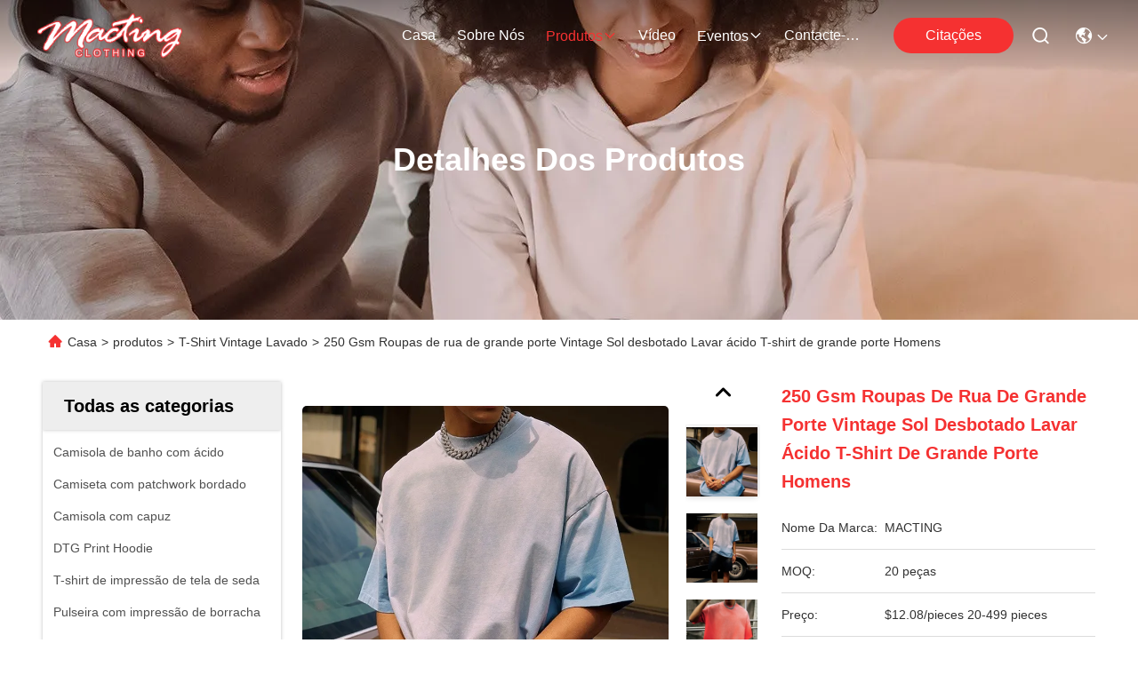

--- FILE ---
content_type: text/html
request_url: https://portuguese.apparelhoodies.com/sale-44369460-250-gsm-oversized-streetwear-vintage-sun-faded-acid-wash-t-shirt-oversized-men-s.html
body_size: 34966
content:

<!DOCTYPE html>
<html lang="pt">
<head>
	<meta charset="utf-8">
	<meta http-equiv="X-UA-Compatible" content="IE=edge">
	<meta name="viewport" content="width=device-width, initial-scale=1, maximum-scale=1, minimum-scale=1" />
    <title>250 Gsm Roupas de rua de grande porte Vintage Sol desbotado Lavar ácido T-shirt de grande porte Homens</title>
    <meta name="keywords" content="T-shirt de lavagem por ácido masculino, Camisa de lavagem por ácido, T-shirt de lavagem por ácido de grande porte, T-Shirt Vintage Lavado" />
    <meta name="description" content="alta qualidade 250 Gsm Roupas de rua de grande porte Vintage Sol desbotado Lavar ácido T-shirt de grande porte Homens da China, Mercado líder de produtos da China T-shirt de lavagem por ácido masculino produtos, com rigoroso controle de qualidade Camisa de lavagem por ácido fábricas, produzindo alta qualidade T-shirt de lavagem por ácido de grande porte produtos." />
     <link rel='preload'
					  href=/photo/apparelhoodies/sitetpl/style/commonV2.css?ver=1756808204 as='style'><link type='text/css' rel='stylesheet'
					  href=/photo/apparelhoodies/sitetpl/style/commonV2.css?ver=1756808204 media='all'><meta property="og:title" content="250 Gsm Roupas de rua de grande porte Vintage Sol desbotado Lavar ácido T-shirt de grande porte Homens" />
<meta property="og:description" content="alta qualidade 250 Gsm Roupas de rua de grande porte Vintage Sol desbotado Lavar ácido T-shirt de grande porte Homens da China, Mercado líder de produtos da China T-shirt de lavagem por ácido masculino produtos, com rigoroso controle de qualidade Camisa de lavagem por ácido fábricas, produzindo alta qualidade T-shirt de lavagem por ácido de grande porte produtos." />
<meta property="og:type" content="product" />
<meta property="og:availability" content="instock" />
<meta property="og:site_name" content="Shenzhen Macting Industrial Co., Ltd." />
<meta property="og:url" content="https://portuguese.apparelhoodies.com/sale-44369460-250-gsm-oversized-streetwear-vintage-sun-faded-acid-wash-t-shirt-oversized-men-s.html" />
<meta property="og:image" content="https://portuguese.apparelhoodies.com/photo/ps171174727-250_gsm_oversized_streetwear_vintage_sun_faded_acid_wash_t_shirt_oversized_men_s.jpg" />
<link rel="canonical" href="https://portuguese.apparelhoodies.com/sale-44369460-250-gsm-oversized-streetwear-vintage-sun-faded-acid-wash-t-shirt-oversized-men-s.html" />
<style type="text/css">
/*<![CDATA[*/
.consent__cookie {position: fixed;top: 0;left: 0;width: 100%;height: 0%;z-index: 100000;}.consent__cookie_bg {position: fixed;top: 0;left: 0;width: 100%;height: 100%;background: #000;opacity: .6;display: none }.consent__cookie_rel {position: fixed;bottom:0;left: 0;width: 100%;background: #fff;display: -webkit-box;display: -ms-flexbox;display: flex;flex-wrap: wrap;padding: 24px 80px;-webkit-box-sizing: border-box;box-sizing: border-box;-webkit-box-pack: justify;-ms-flex-pack: justify;justify-content: space-between;-webkit-transition: all ease-in-out .3s;transition: all ease-in-out .3s }.consent__close {position: absolute;top: 20px;right: 20px;cursor: pointer }.consent__close svg {fill: #777 }.consent__close:hover svg {fill: #000 }.consent__cookie_box {flex: 1;word-break: break-word;}.consent__warm {color: #777;font-size: 16px;margin-bottom: 12px;line-height: 19px }.consent__title {color: #333;font-size: 20px;font-weight: 600;margin-bottom: 12px;line-height: 23px }.consent__itxt {color: #333;font-size: 14px;margin-bottom: 12px;display: -webkit-box;display: -ms-flexbox;display: flex;-webkit-box-align: center;-ms-flex-align: center;align-items: center }.consent__itxt i {display: -webkit-inline-box;display: -ms-inline-flexbox;display: inline-flex;width: 28px;height: 28px;border-radius: 50%;background: #e0f9e9;margin-right: 8px;-webkit-box-align: center;-ms-flex-align: center;align-items: center;-webkit-box-pack: center;-ms-flex-pack: center;justify-content: center }.consent__itxt svg {fill: #3ca860 }.consent__txt {color: #a6a6a6;font-size: 14px;margin-bottom: 8px;line-height: 17px }.consent__btns {display: -webkit-box;display: -ms-flexbox;display: flex;-webkit-box-orient: vertical;-webkit-box-direction: normal;-ms-flex-direction: column;flex-direction: column;-webkit-box-pack: center;-ms-flex-pack: center;justify-content: center;flex-shrink: 0;}.consent__btn {width: 280px;height: 40px;line-height: 40px;text-align: center;background: #3ca860;color: #fff;border-radius: 4px;margin: 8px 0;-webkit-box-sizing: border-box;box-sizing: border-box;cursor: pointer;font-size:14px}.consent__btn:hover {background: #00823b }.consent__btn.empty {color: #3ca860;border: 1px solid #3ca860;background: #fff }.consent__btn.empty:hover {background: #3ca860;color: #fff }.open .consent__cookie_bg {display: block }.open .consent__cookie_rel {bottom: 0 }@media (max-width: 760px) {.consent__btns {width: 100%;align-items: center;}.consent__cookie_rel {padding: 20px 24px }}.consent__cookie.open {display: block;}.consent__cookie {display: none;}
/*]]>*/
</style>
<script type="text/javascript">
/*<![CDATA[*/
window.isvideotpl = 0;window.detailurl = '';
var isShowGuide=0;showGuideColor=0;var company_type = 0;var webim_domain = '';

var colorUrl = '';
var aisearch = 0;
var selfUrl = '';
window.playerReportUrl='/vod/view_count/report';
var query_string = ["Products","Detail"];
var g_tp = '';
var customtplcolor = 99715;
window.predomainsub = "";
/*]]>*/
</script>
</head>
<body>
<script>
var originProductInfo = '';
var originProductInfo = {"showproduct":1,"pid":"44369460","name":"250 Gsm Roupas de rua de grande porte Vintage Sol desbotado Lavar \u00e1cido T-shirt de grande porte Homens","source_url":"\/sale-44369460-250-gsm-oversized-streetwear-vintage-sun-faded-acid-wash-t-shirt-oversized-men-s.html","picurl":"\/photo\/pd171174727-250_gsm_oversized_streetwear_vintage_sun_faded_acid_wash_t_shirt_oversized_men_s.jpg","propertyDetail":[["M\u00e9todos de impress\u00e3o","Impress\u00e3o de tela de seda"],["Peso do tecido","250 gramas, 100 gramas, 220 gramas, 200 gramas, 180 gramas, 160 gramas, 210 gramas, 260 gramas, 280 "],["Detec\u00e7\u00e3o de agulhas","- Sim, sim."],["Caracter\u00edsticas","Anti-piling, respir\u00e1vel, sustent\u00e1vel, servi\u00e7o personalizado"]],"company_name":null,"picurl_c":"\/photo\/pc171174727-250_gsm_oversized_streetwear_vintage_sun_faded_acid_wash_t_shirt_oversized_men_s.jpg","price":"$12.08\/pieces 20-499 pieces","username":"MACTING","viewTime":"\u00faltimo Login : 5 horas 16 minuts atr\u00e1s","subject":"Eu estou interessado na sua 250 Gsm Roupas de rua de grande porte Vintage Sol desbotado Lavar \u00e1cido T-shirt de grande porte Homens","countrycode":""};
var save_url = "/contactsave.html";
var update_url = "/updateinquiry.html";
var productInfo = {};
var defaulProductInfo = {};
var myDate = new Date();
var curDate = myDate.getFullYear()+'-'+(parseInt(myDate.getMonth())+1)+'-'+myDate.getDate();
var message = '';
var default_pop = 1;
var leaveMessageDialog = document.getElementsByClassName('leave-message-dialog')[0]; // 获取弹层
var _$$ = function (dom) {
    return document.querySelectorAll(dom);
};
resInfo = originProductInfo;
resInfo['name'] = resInfo['name'] || '';
defaulProductInfo.pid = resInfo['pid'];
defaulProductInfo.productName = resInfo['name'] ?? '';
defaulProductInfo.productInfo = resInfo['propertyDetail'];
defaulProductInfo.productImg = resInfo['picurl_c'];
defaulProductInfo.subject = resInfo['subject'] ?? '';
defaulProductInfo.productImgAlt = resInfo['name'] ?? '';
var inquirypopup_tmp = 1;
var message = 'Querida,'+'\r\n'+"Estou interessado em"+' '+trim(resInfo['name'])+", você poderia me enviar mais detalhes como tipo, tamanho, MOQ, material, etc."+'\r\n'+"Obrigado!"+'\r\n'+"Esperando sua resposta.";
var message_1 = 'Querida,'+'\r\n'+"Estou interessado em"+' '+trim(resInfo['name'])+", você poderia me enviar mais detalhes como tipo, tamanho, MOQ, material, etc."+'\r\n'+"Obrigado!"+'\r\n'+"Esperando sua resposta.";
var message_2 = 'Olá,'+'\r\n'+"Estou à procura de"+' '+trim(resInfo['name'])+", envie-me o preço, especificações e imagens."+'\r\n'+"Sua resposta rápida será muito apreciada."+'\r\n'+"Sinta-se à vontade para entrar em contato comigo para mais informações."+'\r\n'+"Muito obrigado.";
var message_3 = 'Olá,'+'\r\n'+trim(resInfo['name'])+' '+"atende minhas expectativas."+'\r\n'+"Por favor, me dê o melhor preço e algumas outras informações do produto."+'\r\n'+"Sinta-se à vontade para entrar em contato comigo pelo meu e-mail."+'\r\n'+"Muito obrigado.";

var message_4 = 'Querida,'+'\r\n'+"Qual é o preço FOB em seu"+' '+trim(resInfo['name'])+'?'+'\r\n'+"Qual é o nome da porta mais próxima?"+'\r\n'+"Por favor, responda-me o mais rápido possível, seria melhor compartilhar mais informações."+'\r\n'+"Saudações!";
var message_5 = 'Olá,'+'\r\n'+"Estou muito interessado no seu"+' '+trim(resInfo['name'])+'.'+'\r\n'+"Por favor, envie-me os detalhes do seu produto."+'\r\n'+"Aguardamos sua resposta rápida."+'\r\n'+"Sinta-se à vontade para entrar em contato comigo pelo correio."+'\r\n'+"Saudações!";

var message_6 = 'Querida,'+'\r\n'+"Forneça-nos informações sobre o seu"+' '+trim(resInfo['name'])+", como tipo, tamanho, material e, claro, o melhor preço."+'\r\n'+"Aguardamos sua resposta rápida."+'\r\n'+"Obrigado!";
var message_7 = 'Querida,'+'\r\n'+"Você pode fornecer"+' '+trim(resInfo['name'])+" para nós?"+'\r\n'+"Primeiro, queremos uma lista de preços e alguns detalhes do produto."+'\r\n'+"Espero obter uma resposta o mais rápido possível e aguardamos a cooperação."+'\r\n'+"Muito obrigado.";
var message_8 = 'Oi,'+'\r\n'+"Estou à procura de"+' '+trim(resInfo['name'])+", por favor me dê algumas informações mais detalhadas sobre o produto."+'\r\n'+"Aguardo sua resposta."+'\r\n'+"Obrigado!";
var message_9 = 'Olá,'+'\r\n'+"Seu"+' '+trim(resInfo['name'])+" atende meus requisitos muito bem."+'\r\n'+"Por favor, envie-me o preço, as especificações e o modelo similar que estarão OK."+'\r\n'+"Sinta-se à vontade para conversar comigo."+'\r\n'+"Obrigado!";
var message_10 = 'Querida,'+'\r\n'+"Quero saber mais sobre os detalhes e cotação de"+' '+trim(resInfo['name'])+'.'+'\r\n'+"Sinta-se livre para me contatar."+'\r\n'+"Saudações!";

var r = getRandom(1,10);

defaulProductInfo.message = eval("message_"+r);
    defaulProductInfo.message = eval("message_"+r);
        var mytAjax = {

    post: function(url, data, fn) {
        var xhr = new XMLHttpRequest();
        xhr.open("POST", url, true);
        xhr.setRequestHeader("Content-Type", "application/x-www-form-urlencoded;charset=UTF-8");
        xhr.setRequestHeader("X-Requested-With", "XMLHttpRequest");
        xhr.setRequestHeader('Content-Type','text/plain;charset=UTF-8');
        xhr.onreadystatechange = function() {
            if(xhr.readyState == 4 && (xhr.status == 200 || xhr.status == 304)) {
                fn.call(this, xhr.responseText);
            }
        };
        xhr.send(data);
    },

    postform: function(url, data, fn) {
        var xhr = new XMLHttpRequest();
        xhr.open("POST", url, true);
        xhr.setRequestHeader("X-Requested-With", "XMLHttpRequest");
        xhr.onreadystatechange = function() {
            if(xhr.readyState == 4 && (xhr.status == 200 || xhr.status == 304)) {
                fn.call(this, xhr.responseText);
            }
        };
        xhr.send(data);
    }
};
/*window.onload = function(){
    leaveMessageDialog = document.getElementsByClassName('leave-message-dialog')[0];
    if (window.localStorage.recordDialogStatus=='undefined' || (window.localStorage.recordDialogStatus!='undefined' && window.localStorage.recordDialogStatus != curDate)) {
        setTimeout(function(){
            if(parseInt(inquirypopup_tmp%10) == 1){
                creatDialog(defaulProductInfo, 1);
            }
        }, 6000);
    }
};*/
function trim(str)
{
    str = str.replace(/(^\s*)/g,"");
    return str.replace(/(\s*$)/g,"");
};
function getRandom(m,n){
    var num = Math.floor(Math.random()*(m - n) + n);
    return num;
};
function strBtn(param) {

    var starattextarea = document.getElementById("textareamessage").value.length;
    var email = document.getElementById("startEmail").value;

    var default_tip = document.querySelectorAll(".watermark_container").length;
    if (20 < starattextarea && starattextarea < 3000) {
        if(default_tip>0){
            document.getElementById("textareamessage1").parentNode.parentNode.nextElementSibling.style.display = "none";
        }else{
            document.getElementById("textareamessage1").parentNode.nextElementSibling.style.display = "none";
        }

    } else {
        if(default_tip>0){
            document.getElementById("textareamessage1").parentNode.parentNode.nextElementSibling.style.display = "block";
        }else{
            document.getElementById("textareamessage1").parentNode.nextElementSibling.style.display = "block";
        }

        return;
    }

    // var re = /^([a-zA-Z0-9_-])+@([a-zA-Z0-9_-])+\.([a-zA-Z0-9_-])+/i;/*邮箱不区分大小写*/
    var re = /^[a-zA-Z0-9][\w-]*(\.?[\w-]+)*@[a-zA-Z0-9-]+(\.[a-zA-Z0-9]+)+$/i;
    if (!re.test(email)) {
        document.getElementById("startEmail").nextElementSibling.style.display = "block";
        return;
    } else {
        document.getElementById("startEmail").nextElementSibling.style.display = "none";
    }

    var subject = document.getElementById("pop_subject").value;
    var pid = document.getElementById("pop_pid").value;
    var message = document.getElementById("textareamessage").value;
    var sender_email = document.getElementById("startEmail").value;
    var tel = '';
    if (document.getElementById("tel0") != undefined && document.getElementById("tel0") != '')
        tel = document.getElementById("tel0").value;
    var form_serialize = '&tel='+tel;

    form_serialize = form_serialize.replace(/\+/g, "%2B");
    mytAjax.post(save_url,"pid="+pid+"&subject="+subject+"&email="+sender_email+"&message="+(message)+form_serialize,function(res){
        var mes = JSON.parse(res);
        if(mes.status == 200){
            var iid = mes.iid;
            document.getElementById("pop_iid").value = iid;
            document.getElementById("pop_uuid").value = mes.uuid;

            if(typeof gtag_report_conversion === "function"){
                gtag_report_conversion();//执行统计js代码
            }
            if(typeof fbq === "function"){
                fbq('track','Purchase');//执行统计js代码
            }
        }
    });
    for (var index = 0; index < document.querySelectorAll(".dialog-content-pql").length; index++) {
        document.querySelectorAll(".dialog-content-pql")[index].style.display = "none";
    };
    $('#idphonepql').val(tel);
    document.getElementById("dialog-content-pql-id").style.display = "block";
    ;
};
function twoBtnOk(param) {

    var selectgender = document.getElementById("Mr").innerHTML;
    var iid = document.getElementById("pop_iid").value;
    var sendername = document.getElementById("idnamepql").value;
    var senderphone = document.getElementById("idphonepql").value;
    var sendercname = document.getElementById("idcompanypql").value;
    var uuid = document.getElementById("pop_uuid").value;
    var gender = 2;
    if(selectgender == 'Mr.') gender = 0;
    if(selectgender == 'Mrs.') gender = 1;
    var pid = document.getElementById("pop_pid").value;
    var form_serialize = '';

        form_serialize = form_serialize.replace(/\+/g, "%2B");

    mytAjax.post(update_url,"iid="+iid+"&gender="+gender+"&uuid="+uuid+"&name="+(sendername)+"&tel="+(senderphone)+"&company="+(sendercname)+form_serialize,function(res){});

    for (var index = 0; index < document.querySelectorAll(".dialog-content-pql").length; index++) {
        document.querySelectorAll(".dialog-content-pql")[index].style.display = "none";
    };
    document.getElementById("dialog-content-pql-ok").style.display = "block";

};
function toCheckMust(name) {
    $('#'+name+'error').hide();
}
function handClidk(param) {
    var starattextarea = document.getElementById("textareamessage1").value.length;
    var email = document.getElementById("startEmail1").value;
    var default_tip = document.querySelectorAll(".watermark_container").length;
    if (20 < starattextarea && starattextarea < 3000) {
        if(default_tip>0){
            document.getElementById("textareamessage1").parentNode.parentNode.nextElementSibling.style.display = "none";
        }else{
            document.getElementById("textareamessage1").parentNode.nextElementSibling.style.display = "none";
        }

    } else {
        if(default_tip>0){
            document.getElementById("textareamessage1").parentNode.parentNode.nextElementSibling.style.display = "block";
        }else{
            document.getElementById("textareamessage1").parentNode.nextElementSibling.style.display = "block";
        }

        return;
    }

    // var re = /^([a-zA-Z0-9_-])+@([a-zA-Z0-9_-])+\.([a-zA-Z0-9_-])+/i;
    var re = /^[a-zA-Z0-9][\w-]*(\.?[\w-]+)*@[a-zA-Z0-9-]+(\.[a-zA-Z0-9]+)+$/i;
    if (!re.test(email)) {
        document.getElementById("startEmail1").nextElementSibling.style.display = "block";
        return;
    } else {
        document.getElementById("startEmail1").nextElementSibling.style.display = "none";
    }

    var subject = document.getElementById("pop_subject").value;
    var pid = document.getElementById("pop_pid").value;
    var message = document.getElementById("textareamessage1").value;
    var sender_email = document.getElementById("startEmail1").value;
    var form_serialize = tel = '';
    if (document.getElementById("tel1") != undefined && document.getElementById("tel1") != '')
        tel = document.getElementById("tel1").value;
        mytAjax.post(save_url,"email="+sender_email+"&tel="+tel+"&pid="+pid+"&message="+message+"&subject="+subject+form_serialize,function(res){

        var mes = JSON.parse(res);
        if(mes.status == 200){
            var iid = mes.iid;
            document.getElementById("pop_iid").value = iid;
            document.getElementById("pop_uuid").value = mes.uuid;
            if(typeof gtag_report_conversion === "function"){
                gtag_report_conversion();//执行统计js代码
            }
        }

    });
    for (var index = 0; index < document.querySelectorAll(".dialog-content-pql").length; index++) {
        document.querySelectorAll(".dialog-content-pql")[index].style.display = "none";
    };
    $('#idphonepql').val(tel);
    document.getElementById("dialog-content-pql-id").style.display = "block";

};
window.addEventListener('load', function () {
    $('.checkbox-wrap label').each(function(){
        if($(this).find('input').prop('checked')){
            $(this).addClass('on')
        }else {
            $(this).removeClass('on')
        }
    })
    $(document).on('click', '.checkbox-wrap label' , function(ev){
        if (ev.target.tagName.toUpperCase() != 'INPUT') {
            $(this).toggleClass('on')
        }
    })
})

function hand_video(pdata) {
    data = JSON.parse(pdata);
    productInfo.productName = data.productName;
    productInfo.productInfo = data.productInfo;
    productInfo.productImg = data.productImg;
    productInfo.subject = data.subject;

    var message = 'Querida,'+'\r\n'+"Estou interessado em"+' '+trim(data.productName)+", você poderia me enviar mais detalhes como tipo, tamanho, quantidade, material, etc."+'\r\n'+"Obrigado!"+'\r\n'+"Esperando sua resposta.";

    var message = 'Querida,'+'\r\n'+"Estou interessado em"+' '+trim(data.productName)+", você poderia me enviar mais detalhes como tipo, tamanho, MOQ, material, etc."+'\r\n'+"Obrigado!"+'\r\n'+"Esperando sua resposta.";
    var message_1 = 'Querida,'+'\r\n'+"Estou interessado em"+' '+trim(data.productName)+", você poderia me enviar mais detalhes como tipo, tamanho, MOQ, material, etc."+'\r\n'+"Obrigado!"+'\r\n'+"Esperando sua resposta.";
    var message_2 = 'Olá,'+'\r\n'+"Estou à procura de"+' '+trim(data.productName)+", envie-me o preço, especificações e imagens."+'\r\n'+"Sua resposta rápida será muito apreciada."+'\r\n'+"Sinta-se à vontade para entrar em contato comigo para mais informações."+'\r\n'+"Muito obrigado.";
    var message_3 = 'Olá,'+'\r\n'+trim(data.productName)+' '+"atende minhas expectativas."+'\r\n'+"Por favor, me dê o melhor preço e algumas outras informações do produto."+'\r\n'+"Sinta-se à vontade para entrar em contato comigo pelo meu e-mail."+'\r\n'+"Muito obrigado.";

    var message_4 = 'Querida,'+'\r\n'+"Qual é o preço FOB em seu"+' '+trim(data.productName)+'?'+'\r\n'+"Qual é o nome da porta mais próxima?"+'\r\n'+"Por favor, responda-me o mais rápido possível, seria melhor compartilhar mais informações."+'\r\n'+"Saudações!";
    var message_5 = 'Olá,'+'\r\n'+"Estou muito interessado no seu"+' '+trim(data.productName)+'.'+'\r\n'+"Por favor, envie-me os detalhes do seu produto."+'\r\n'+"Aguardamos sua resposta rápida."+'\r\n'+"Sinta-se à vontade para entrar em contato comigo pelo correio."+'\r\n'+"Saudações!";

    var message_6 = 'Querida,'+'\r\n'+"Forneça-nos informações sobre o seu"+' '+trim(data.productName)+", como tipo, tamanho, material e, claro, o melhor preço."+'\r\n'+"Aguardamos sua resposta rápida."+'\r\n'+"Obrigado!";
    var message_7 = 'Querida,'+'\r\n'+"Você pode fornecer"+' '+trim(data.productName)+" para nós?"+'\r\n'+"Primeiro, queremos uma lista de preços e alguns detalhes do produto."+'\r\n'+"Espero obter uma resposta o mais rápido possível e aguardamos a cooperação."+'\r\n'+"Muito obrigado.";
    var message_8 = 'Oi,'+'\r\n'+"Estou à procura de"+' '+trim(data.productName)+", por favor me dê algumas informações mais detalhadas sobre o produto."+'\r\n'+"Aguardo sua resposta."+'\r\n'+"Obrigado!";
    var message_9 = 'Olá,'+'\r\n'+"Seu"+' '+trim(data.productName)+" atende meus requisitos muito bem."+'\r\n'+"Por favor, envie-me o preço, as especificações e o modelo similar que estarão OK."+'\r\n'+"Sinta-se à vontade para conversar comigo."+'\r\n'+"Obrigado!";
    var message_10 = 'Querida,'+'\r\n'+"Quero saber mais sobre os detalhes e cotação de"+' '+trim(data.productName)+'.'+'\r\n'+"Sinta-se livre para me contatar."+'\r\n'+"Saudações!";

    var r = getRandom(1,10);

    productInfo.message = eval("message_"+r);
            if(parseInt(inquirypopup_tmp/10) == 1){
        productInfo.message = "";
    }
    productInfo.pid = data.pid;
    creatDialog(productInfo, 2);
};

function handDialog(pdata) {
    data = JSON.parse(pdata);
    productInfo.productName = data.productName;
    productInfo.productInfo = data.productInfo;
    productInfo.productImg = data.productImg;
    productInfo.subject = data.subject;

    var message = 'Querida,'+'\r\n'+"Estou interessado em"+' '+trim(data.productName)+", você poderia me enviar mais detalhes como tipo, tamanho, quantidade, material, etc."+'\r\n'+"Obrigado!"+'\r\n'+"Esperando sua resposta.";

    var message = 'Querida,'+'\r\n'+"Estou interessado em"+' '+trim(data.productName)+", você poderia me enviar mais detalhes como tipo, tamanho, MOQ, material, etc."+'\r\n'+"Obrigado!"+'\r\n'+"Esperando sua resposta.";
    var message_1 = 'Querida,'+'\r\n'+"Estou interessado em"+' '+trim(data.productName)+", você poderia me enviar mais detalhes como tipo, tamanho, MOQ, material, etc."+'\r\n'+"Obrigado!"+'\r\n'+"Esperando sua resposta.";
    var message_2 = 'Olá,'+'\r\n'+"Estou à procura de"+' '+trim(data.productName)+", envie-me o preço, especificações e imagens."+'\r\n'+"Sua resposta rápida será muito apreciada."+'\r\n'+"Sinta-se à vontade para entrar em contato comigo para mais informações."+'\r\n'+"Muito obrigado.";
    var message_3 = 'Olá,'+'\r\n'+trim(data.productName)+' '+"atende minhas expectativas."+'\r\n'+"Por favor, me dê o melhor preço e algumas outras informações do produto."+'\r\n'+"Sinta-se à vontade para entrar em contato comigo pelo meu e-mail."+'\r\n'+"Muito obrigado.";

    var message_4 = 'Querida,'+'\r\n'+"Qual é o preço FOB em seu"+' '+trim(data.productName)+'?'+'\r\n'+"Qual é o nome da porta mais próxima?"+'\r\n'+"Por favor, responda-me o mais rápido possível, seria melhor compartilhar mais informações."+'\r\n'+"Saudações!";
    var message_5 = 'Olá,'+'\r\n'+"Estou muito interessado no seu"+' '+trim(data.productName)+'.'+'\r\n'+"Por favor, envie-me os detalhes do seu produto."+'\r\n'+"Aguardamos sua resposta rápida."+'\r\n'+"Sinta-se à vontade para entrar em contato comigo pelo correio."+'\r\n'+"Saudações!";

    var message_6 = 'Querida,'+'\r\n'+"Forneça-nos informações sobre o seu"+' '+trim(data.productName)+", como tipo, tamanho, material e, claro, o melhor preço."+'\r\n'+"Aguardamos sua resposta rápida."+'\r\n'+"Obrigado!";
    var message_7 = 'Querida,'+'\r\n'+"Você pode fornecer"+' '+trim(data.productName)+" para nós?"+'\r\n'+"Primeiro, queremos uma lista de preços e alguns detalhes do produto."+'\r\n'+"Espero obter uma resposta o mais rápido possível e aguardamos a cooperação."+'\r\n'+"Muito obrigado.";
    var message_8 = 'Oi,'+'\r\n'+"Estou à procura de"+' '+trim(data.productName)+", por favor me dê algumas informações mais detalhadas sobre o produto."+'\r\n'+"Aguardo sua resposta."+'\r\n'+"Obrigado!";
    var message_9 = 'Olá,'+'\r\n'+"Seu"+' '+trim(data.productName)+" atende meus requisitos muito bem."+'\r\n'+"Por favor, envie-me o preço, as especificações e o modelo similar que estarão OK."+'\r\n'+"Sinta-se à vontade para conversar comigo."+'\r\n'+"Obrigado!";
    var message_10 = 'Querida,'+'\r\n'+"Quero saber mais sobre os detalhes e cotação de"+' '+trim(data.productName)+'.'+'\r\n'+"Sinta-se livre para me contatar."+'\r\n'+"Saudações!";

    var r = getRandom(1,10);
    productInfo.message = eval("message_"+r);
            if(parseInt(inquirypopup_tmp/10) == 1){
        productInfo.message = "";
    }
    productInfo.pid = data.pid;
    creatDialog(productInfo, 2);
};

function closepql(param) {

    leaveMessageDialog.style.display = 'none';
};

function closepql2(param) {

    for (var index = 0; index < document.querySelectorAll(".dialog-content-pql").length; index++) {
        document.querySelectorAll(".dialog-content-pql")[index].style.display = "none";
    };
    document.getElementById("dialog-content-pql-ok").style.display = "block";
};

function decodeHtmlEntities(str) {
    var tempElement = document.createElement('div');
    tempElement.innerHTML = str;
    return tempElement.textContent || tempElement.innerText || '';
}

function initProduct(productInfo,type){

    productInfo.productName = decodeHtmlEntities(productInfo.productName);
    productInfo.message = decodeHtmlEntities(productInfo.message);

    leaveMessageDialog = document.getElementsByClassName('leave-message-dialog')[0];
    leaveMessageDialog.style.display = "block";
    if(type == 3){
        var popinquiryemail = document.getElementById("popinquiryemail").value;
        _$$("#startEmail1")[0].value = popinquiryemail;
    }else{
        _$$("#startEmail1")[0].value = "";
    }
    _$$("#startEmail")[0].value = "";
    _$$("#idnamepql")[0].value = "";
    _$$("#idphonepql")[0].value = "";
    _$$("#idcompanypql")[0].value = "";

    _$$("#pop_pid")[0].value = productInfo.pid;
    _$$("#pop_subject")[0].value = productInfo.subject;
    
    if(parseInt(inquirypopup_tmp/10) == 1){
        productInfo.message = "";
    }

    _$$("#textareamessage1")[0].value = productInfo.message;
    _$$("#textareamessage")[0].value = productInfo.message;

    _$$("#dialog-content-pql-id .titlep")[0].innerHTML = productInfo.productName;
    _$$("#dialog-content-pql-id img")[0].setAttribute("src", productInfo.productImg);
    _$$("#dialog-content-pql-id img")[0].setAttribute("alt", productInfo.productImgAlt);

    _$$("#dialog-content-pql-id-hand img")[0].setAttribute("src", productInfo.productImg);
    _$$("#dialog-content-pql-id-hand img")[0].setAttribute("alt", productInfo.productImgAlt);
    _$$("#dialog-content-pql-id-hand .titlep")[0].innerHTML = productInfo.productName;

    if (productInfo.productInfo.length > 0) {
        var ul2, ul;
        ul = document.createElement("ul");
        for (var index = 0; index < productInfo.productInfo.length; index++) {
            var el = productInfo.productInfo[index];
            var li = document.createElement("li");
            var span1 = document.createElement("span");
            span1.innerHTML = el[0] + ":";
            var span2 = document.createElement("span");
            span2.innerHTML = el[1];
            li.appendChild(span1);
            li.appendChild(span2);
            ul.appendChild(li);

        }
        ul2 = ul.cloneNode(true);
        if (type === 1) {
            _$$("#dialog-content-pql-id .left")[0].replaceChild(ul, _$$("#dialog-content-pql-id .left ul")[0]);
        } else {
            _$$("#dialog-content-pql-id-hand .left")[0].replaceChild(ul2, _$$("#dialog-content-pql-id-hand .left ul")[0]);
            _$$("#dialog-content-pql-id .left")[0].replaceChild(ul, _$$("#dialog-content-pql-id .left ul")[0]);
        }
    };
    for (var index = 0; index < _$$("#dialog-content-pql-id .right ul li").length; index++) {
        _$$("#dialog-content-pql-id .right ul li")[index].addEventListener("click", function (params) {
            _$$("#dialog-content-pql-id .right #Mr")[0].innerHTML = this.innerHTML
        }, false)

    };

};
function closeInquiryCreateDialog() {
    document.getElementById("xuanpan_dialog_box_pql").style.display = "none";
};
function showInquiryCreateDialog() {
    document.getElementById("xuanpan_dialog_box_pql").style.display = "block";
};
function submitPopInquiry(){
    var message = document.getElementById("inquiry_message").value;
    var email = document.getElementById("inquiry_email").value;
    var subject = defaulProductInfo.subject;
    var pid = defaulProductInfo.pid;
    if (email === undefined) {
        showInquiryCreateDialog();
        document.getElementById("inquiry_email").style.border = "1px solid red";
        return false;
    };
    if (message === undefined) {
        showInquiryCreateDialog();
        document.getElementById("inquiry_message").style.border = "1px solid red";
        return false;
    };
    if (email.search(/^\w+((-\w+)|(\.\w+))*\@[A-Za-z0-9]+((\.|-)[A-Za-z0-9]+)*\.[A-Za-z0-9]+$/) == -1) {
        document.getElementById("inquiry_email").style.border= "1px solid red";
        showInquiryCreateDialog();
        return false;
    } else {
        document.getElementById("inquiry_email").style.border= "";
    };
    if (message.length < 20 || message.length >3000) {
        showInquiryCreateDialog();
        document.getElementById("inquiry_message").style.border = "1px solid red";
        return false;
    } else {
        document.getElementById("inquiry_message").style.border = "";
    };
    var tel = '';
    if (document.getElementById("tel") != undefined && document.getElementById("tel") != '')
        tel = document.getElementById("tel").value;

    mytAjax.post(save_url,"pid="+pid+"&subject="+subject+"&email="+email+"&message="+(message)+'&tel='+tel,function(res){
        var mes = JSON.parse(res);
        if(mes.status == 200){
            var iid = mes.iid;
            document.getElementById("pop_iid").value = iid;
            document.getElementById("pop_uuid").value = mes.uuid;

        }
    });
    initProduct(defaulProductInfo);
    for (var index = 0; index < document.querySelectorAll(".dialog-content-pql").length; index++) {
        document.querySelectorAll(".dialog-content-pql")[index].style.display = "none";
    };
    $('#idphonepql').val(tel);
    document.getElementById("dialog-content-pql-id").style.display = "block";

};

//带附件上传
function submitPopInquiryfile(email_id,message_id,check_sort,name_id,phone_id,company_id,attachments){

    if(typeof(check_sort) == 'undefined'){
        check_sort = 0;
    }
    var message = document.getElementById(message_id).value;
    var email = document.getElementById(email_id).value;
    var attachments = document.getElementById(attachments).value;
    if(typeof(name_id) !== 'undefined' && name_id != ""){
        var name  = document.getElementById(name_id).value;
    }
    if(typeof(phone_id) !== 'undefined' && phone_id != ""){
        var phone = document.getElementById(phone_id).value;
    }
    if(typeof(company_id) !== 'undefined' && company_id != ""){
        var company = document.getElementById(company_id).value;
    }
    var subject = defaulProductInfo.subject;
    var pid = defaulProductInfo.pid;

    if(check_sort == 0){
        if (email === undefined) {
            showInquiryCreateDialog();
            document.getElementById(email_id).style.border = "1px solid red";
            return false;
        };
        if (message === undefined) {
            showInquiryCreateDialog();
            document.getElementById(message_id).style.border = "1px solid red";
            return false;
        };

        if (email.search(/^\w+((-\w+)|(\.\w+))*\@[A-Za-z0-9]+((\.|-)[A-Za-z0-9]+)*\.[A-Za-z0-9]+$/) == -1) {
            document.getElementById(email_id).style.border= "1px solid red";
            showInquiryCreateDialog();
            return false;
        } else {
            document.getElementById(email_id).style.border= "";
        };
        if (message.length < 20 || message.length >3000) {
            showInquiryCreateDialog();
            document.getElementById(message_id).style.border = "1px solid red";
            return false;
        } else {
            document.getElementById(message_id).style.border = "";
        };
    }else{

        if (message === undefined) {
            showInquiryCreateDialog();
            document.getElementById(message_id).style.border = "1px solid red";
            return false;
        };

        if (email === undefined) {
            showInquiryCreateDialog();
            document.getElementById(email_id).style.border = "1px solid red";
            return false;
        };

        if (message.length < 20 || message.length >3000) {
            showInquiryCreateDialog();
            document.getElementById(message_id).style.border = "1px solid red";
            return false;
        } else {
            document.getElementById(message_id).style.border = "";
        };

        if (email.search(/^\w+((-\w+)|(\.\w+))*\@[A-Za-z0-9]+((\.|-)[A-Za-z0-9]+)*\.[A-Za-z0-9]+$/) == -1) {
            document.getElementById(email_id).style.border= "1px solid red";
            showInquiryCreateDialog();
            return false;
        } else {
            document.getElementById(email_id).style.border= "";
        };

    };

    mytAjax.post(save_url,"pid="+pid+"&subject="+subject+"&email="+email+"&message="+message+"&company="+company+"&attachments="+attachments,function(res){
        var mes = JSON.parse(res);
        if(mes.status == 200){
            var iid = mes.iid;
            document.getElementById("pop_iid").value = iid;
            document.getElementById("pop_uuid").value = mes.uuid;

            if(typeof gtag_report_conversion === "function"){
                gtag_report_conversion();//执行统计js代码
            }
            if(typeof fbq === "function"){
                fbq('track','Purchase');//执行统计js代码
            }
        }
    });
    initProduct(defaulProductInfo);

    if(name !== undefined && name != ""){
        _$$("#idnamepql")[0].value = name;
    }

    if(phone !== undefined && phone != ""){
        _$$("#idphonepql")[0].value = phone;
    }

    if(company !== undefined && company != ""){
        _$$("#idcompanypql")[0].value = company;
    }

    for (var index = 0; index < document.querySelectorAll(".dialog-content-pql").length; index++) {
        document.querySelectorAll(".dialog-content-pql")[index].style.display = "none";
    };
    document.getElementById("dialog-content-pql-id").style.display = "block";

};
function submitPopInquiryByParam(email_id,message_id,check_sort,name_id,phone_id,company_id){

    if(typeof(check_sort) == 'undefined'){
        check_sort = 0;
    }

    var senderphone = '';
    var message = document.getElementById(message_id).value;
    var email = document.getElementById(email_id).value;
    if(typeof(name_id) !== 'undefined' && name_id != ""){
        var name  = document.getElementById(name_id).value;
    }
    if(typeof(phone_id) !== 'undefined' && phone_id != ""){
        var phone = document.getElementById(phone_id).value;
        senderphone = phone;
    }
    if(typeof(company_id) !== 'undefined' && company_id != ""){
        var company = document.getElementById(company_id).value;
    }
    var subject = defaulProductInfo.subject;
    var pid = defaulProductInfo.pid;

    if(check_sort == 0){
        if (email === undefined) {
            showInquiryCreateDialog();
            document.getElementById(email_id).style.border = "1px solid red";
            return false;
        };
        if (message === undefined) {
            showInquiryCreateDialog();
            document.getElementById(message_id).style.border = "1px solid red";
            return false;
        };

        if (email.search(/^\w+((-\w+)|(\.\w+))*\@[A-Za-z0-9]+((\.|-)[A-Za-z0-9]+)*\.[A-Za-z0-9]+$/) == -1) {
            document.getElementById(email_id).style.border= "1px solid red";
            showInquiryCreateDialog();
            return false;
        } else {
            document.getElementById(email_id).style.border= "";
        };
        if (message.length < 20 || message.length >3000) {
            showInquiryCreateDialog();
            document.getElementById(message_id).style.border = "1px solid red";
            return false;
        } else {
            document.getElementById(message_id).style.border = "";
        };
    }else{

        if (message === undefined) {
            showInquiryCreateDialog();
            document.getElementById(message_id).style.border = "1px solid red";
            return false;
        };

        if (email === undefined) {
            showInquiryCreateDialog();
            document.getElementById(email_id).style.border = "1px solid red";
            return false;
        };

        if (message.length < 20 || message.length >3000) {
            showInquiryCreateDialog();
            document.getElementById(message_id).style.border = "1px solid red";
            return false;
        } else {
            document.getElementById(message_id).style.border = "";
        };

        if (email.search(/^\w+((-\w+)|(\.\w+))*\@[A-Za-z0-9]+((\.|-)[A-Za-z0-9]+)*\.[A-Za-z0-9]+$/) == -1) {
            document.getElementById(email_id).style.border= "1px solid red";
            showInquiryCreateDialog();
            return false;
        } else {
            document.getElementById(email_id).style.border= "";
        };

    };

    var productsku = "";
    if($("#product_sku").length > 0){
        productsku = $("#product_sku").html();
    }

    mytAjax.post(save_url,"tel="+senderphone+"&pid="+pid+"&subject="+subject+"&email="+email+"&message="+message+"&messagesku="+encodeURI(productsku),function(res){
        var mes = JSON.parse(res);
        if(mes.status == 200){
            var iid = mes.iid;
            document.getElementById("pop_iid").value = iid;
            document.getElementById("pop_uuid").value = mes.uuid;

            if(typeof gtag_report_conversion === "function"){
                gtag_report_conversion();//执行统计js代码
            }
            if(typeof fbq === "function"){
                fbq('track','Purchase');//执行统计js代码
            }
        }
    });
    initProduct(defaulProductInfo);

    if(name !== undefined && name != ""){
        _$$("#idnamepql")[0].value = name;
    }

    if(phone !== undefined && phone != ""){
        _$$("#idphonepql")[0].value = phone;
    }

    if(company !== undefined && company != ""){
        _$$("#idcompanypql")[0].value = company;
    }

    for (var index = 0; index < document.querySelectorAll(".dialog-content-pql").length; index++) {
        document.querySelectorAll(".dialog-content-pql")[index].style.display = "none";

    };
    document.getElementById("dialog-content-pql-id").style.display = "block";

};

function creat_videoDialog(productInfo, type) {

    if(type == 1){
        if(default_pop != 1){
            return false;
        }
        window.localStorage.recordDialogStatus = curDate;
    }else{
        default_pop = 0;
    }
    initProduct(productInfo, type);
    if (type === 1) {
        // 自动弹出
        for (var index = 0; index < document.querySelectorAll(".dialog-content-pql").length; index++) {

            document.querySelectorAll(".dialog-content-pql")[index].style.display = "none";
        };
        document.getElementById("dialog-content-pql").style.display = "block";
    } else {
        // 手动弹出
        for (var index = 0; index < document.querySelectorAll(".dialog-content-pql").length; index++) {
            document.querySelectorAll(".dialog-content-pql")[index].style.display = "none";
        };
        document.getElementById("dialog-content-pql-id-hand").style.display = "block";
    }
}

function creatDialog(productInfo, type) {

    if(type == 1){
        if(default_pop != 1){
            return false;
        }
        window.localStorage.recordDialogStatus = curDate;
    }else{
        default_pop = 0;
    }
    initProduct(productInfo, type);
    if (type === 1) {
        // 自动弹出
        for (var index = 0; index < document.querySelectorAll(".dialog-content-pql").length; index++) {

            document.querySelectorAll(".dialog-content-pql")[index].style.display = "none";
        };
        document.getElementById("dialog-content-pql").style.display = "block";
    } else {
        // 手动弹出
        for (var index = 0; index < document.querySelectorAll(".dialog-content-pql").length; index++) {
            document.querySelectorAll(".dialog-content-pql")[index].style.display = "none";
        };
        document.getElementById("dialog-content-pql-id-hand").style.display = "block";
    }
}

//带邮箱信息打开询盘框 emailtype=1表示带入邮箱
function openDialog(emailtype){
    var type = 2;//不带入邮箱，手动弹出
    if(emailtype == 1){
        var popinquiryemail = document.getElementById("popinquiryemail").value;
        // var re = /^([a-zA-Z0-9_-])+@([a-zA-Z0-9_-])+\.([a-zA-Z0-9_-])+/i;
        var re = /^[a-zA-Z0-9][\w-]*(\.?[\w-]+)*@[a-zA-Z0-9-]+(\.[a-zA-Z0-9]+)+$/i;
        if (!re.test(popinquiryemail)) {
            //前端提示样式;
            showInquiryCreateDialog();
            document.getElementById("popinquiryemail").style.border = "1px solid red";
            return false;
        } else {
            //前端提示样式;
        }
        var type = 3;
    }
    creatDialog(defaulProductInfo,type);
}

//上传附件
function inquiryUploadFile(){
    var fileObj = document.querySelector("#fileId").files[0];
    //构建表单数据
    var formData = new FormData();
    var filesize = fileObj.size;
    if(filesize > 10485760 || filesize == 0) {
        document.getElementById("filetips").style.display = "block";
        return false;
    }else {
        document.getElementById("filetips").style.display = "none";
    }
    formData.append('popinquiryfile', fileObj);
    document.getElementById("quotefileform").reset();
    var save_url = "/inquiryuploadfile.html";
    mytAjax.postform(save_url,formData,function(res){
        var mes = JSON.parse(res);
        if(mes.status == 200){
            document.getElementById("uploader-file-info").innerHTML = document.getElementById("uploader-file-info").innerHTML + "<span class=op>"+mes.attfile.name+"<a class=delatt id=att"+mes.attfile.id+" onclick=delatt("+mes.attfile.id+");>Delete</a></span>";
            var nowattachs = document.getElementById("attachments").value;
            if( nowattachs !== ""){
                var attachs = JSON.parse(nowattachs);
                attachs[mes.attfile.id] = mes.attfile;
            }else{
                var attachs = {};
                attachs[mes.attfile.id] = mes.attfile;
            }
            document.getElementById("attachments").value = JSON.stringify(attachs);
        }
    });
}
//附件删除
function delatt(attid)
{
    var nowattachs = document.getElementById("attachments").value;
    if( nowattachs !== ""){
        var attachs = JSON.parse(nowattachs);
        if(attachs[attid] == ""){
            return false;
        }
        var formData = new FormData();
        var delfile = attachs[attid]['filename'];
        var save_url = "/inquirydelfile.html";
        if(delfile != "") {
            formData.append('delfile', delfile);
            mytAjax.postform(save_url, formData, function (res) {
                if(res !== "") {
                    var mes = JSON.parse(res);
                    if (mes.status == 200) {
                        delete attachs[attid];
                        document.getElementById("attachments").value = JSON.stringify(attachs);
                        var s = document.getElementById("att"+attid);
                        s.parentNode.remove();
                    }
                }
            });
        }
    }else{
        return false;
    }
}

</script>
<div class="leave-message-dialog" style="display: none">
<style>
    .leave-message-dialog .close:before, .leave-message-dialog .close:after{
        content:initial;
    }
</style>
<div class="dialog-content-pql" id="dialog-content-pql" style="display: none">
    <span class="close" onclick="closepql()"><img src="/images/close.png" alt="close"></span>
    <div class="title">
        <p class="firstp-pql">Deixe um recado</p>
        <p class="lastp-pql">Ligaremos para você em breve!</p>
    </div>
    <div class="form">
        <div class="textarea">
            <textarea style='font-family: robot;'  name="" id="textareamessage" cols="30" rows="10" style="margin-bottom:14px;width:100%"
                placeholder="Incorpore por favor seus detalhes do inquérito."></textarea>
        </div>
        <p class="error-pql"> <span class="icon-pql"><img src="/images/error.png" alt="Shenzhen Macting Industrial Co., Ltd."></span> Por favor verifique seu email!</p>
        <input id="startEmail" type="text" placeholder="Entre em seu email" onkeydown="if(event.keyCode === 13){ strBtn();}">
        <p class="error-pql"><span class="icon-pql"><img src="/images/error.png" alt="Shenzhen Macting Industrial Co., Ltd."></span> Por favor verifique seu email! </p>
                <div class="operations">
            <div class='btn' id="submitStart" type="submit" onclick="strBtn()">Submeter</div>
        </div>
            </div>
</div>
<div class="dialog-content-pql dialog-content-pql-id" id="dialog-content-pql-id" style="display:none">
        <span class="close" onclick="closepql2()"><svg t="1648434466530" class="icon" viewBox="0 0 1024 1024" version="1.1" xmlns="http://www.w3.org/2000/svg" p-id="2198" width="16" height="16"><path d="M576 512l277.333333 277.333333-64 64-277.333333-277.333333L234.666667 853.333333 170.666667 789.333333l277.333333-277.333333L170.666667 234.666667 234.666667 170.666667l277.333333 277.333333L789.333333 170.666667 853.333333 234.666667 576 512z" fill="#444444" p-id="2199"></path></svg></span>
    <div class="left">
        <div class="img"><img></div>
        <p class="titlep"></p>
        <ul> </ul>
    </div>
    <div class="right">
                <p class="title">Mais informações facilitam uma melhor comunicação.</p>
                <div style="position: relative;">
            <div class="mr"> <span id="Mr">Senhor</span>
                <ul>
                    <li>Senhor</li>
                    <li>Senhora</li>
                </ul>
            </div>
            <input style="text-indent: 80px;" type="text" id="idnamepql" placeholder="Insira seu nome">
        </div>
        <input type="text"  id="idphonepql"  placeholder="Número de telefone">
        <input type="text" id="idcompanypql"  placeholder="empresa" onkeydown="if(event.keyCode === 13){ twoBtnOk();}">
                <div class="btn form_new" id="twoBtnOk" onclick="twoBtnOk()">Está bem</div>
    </div>
</div>

<div class="dialog-content-pql dialog-content-pql-ok" id="dialog-content-pql-ok" style="display:none">
        <span class="close" onclick="closepql()"><svg t="1648434466530" class="icon" viewBox="0 0 1024 1024" version="1.1" xmlns="http://www.w3.org/2000/svg" p-id="2198" width="16" height="16"><path d="M576 512l277.333333 277.333333-64 64-277.333333-277.333333L234.666667 853.333333 170.666667 789.333333l277.333333-277.333333L170.666667 234.666667 234.666667 170.666667l277.333333 277.333333L789.333333 170.666667 853.333333 234.666667 576 512z" fill="#444444" p-id="2199"></path></svg></span>
    <div class="duihaook"></div>
        <p class="title">Submetido com sucesso!</p>
        <p class="p1" style="text-align: center; font-size: 18px; margin-top: 14px;">Ligaremos para você em breve!</p>
    <div class="btn" onclick="closepql()" id="endOk" style="margin: 0 auto;margin-top: 50px;">Está bem</div>
</div>
<div class="dialog-content-pql dialog-content-pql-id dialog-content-pql-id-hand" id="dialog-content-pql-id-hand"
    style="display:none">
     <input type="hidden" name="pop_pid" id="pop_pid" value="0">
     <input type="hidden" name="pop_subject" id="pop_subject" value="">
     <input type="hidden" name="pop_iid" id="pop_iid" value="0">
     <input type="hidden" name="pop_uuid" id="pop_uuid" value="0">
        <span class="close" onclick="closepql()"><svg t="1648434466530" class="icon" viewBox="0 0 1024 1024" version="1.1" xmlns="http://www.w3.org/2000/svg" p-id="2198" width="16" height="16"><path d="M576 512l277.333333 277.333333-64 64-277.333333-277.333333L234.666667 853.333333 170.666667 789.333333l277.333333-277.333333L170.666667 234.666667 234.666667 170.666667l277.333333 277.333333L789.333333 170.666667 853.333333 234.666667 576 512z" fill="#444444" p-id="2199"></path></svg></span>
    <div class="left">
        <div class="img"><img></div>
        <p class="titlep"></p>
        <ul> </ul>
    </div>
    <div class="right" style="float:right">
                <div class="title">
            <p class="firstp-pql">Deixe um recado</p>
            <p class="lastp-pql">Ligaremos para você em breve!</p>
        </div>
                <div class="form">
            <div class="textarea">
                <textarea style='font-family: robot;' name="message" id="textareamessage1" cols="30" rows="10"
                    placeholder="Incorpore por favor seus detalhes do inquérito."></textarea>
            </div>
            <p class="error-pql"> <span class="icon-pql"><img src="/images/error.png" alt="Shenzhen Macting Industrial Co., Ltd."></span> Por favor verifique seu email!</p>

                            <input style="display:none" id="tel1" name="tel" type="text" oninput="value=value.replace(/[^0-9_+-]/g,'');" placeholder="Número de telefone">
                        <input id='startEmail1' name='email' data-type='1' type='text'
                   placeholder="Entre em seu email"
                   onkeydown='if(event.keyCode === 13){ handClidk();}'>
            
            <p class='error-pql'><span class='icon-pql'>
                    <img src="/images/error.png" alt="Shenzhen Macting Industrial Co., Ltd."></span> Por favor verifique seu email!            </p>

            <div class="operations">
                <div class='btn' id="submitStart1" type="submit" onclick="handClidk()">Submeter</div>
            </div>
        </div>
    </div>
</div>
</div>
<div id="xuanpan_dialog_box_pql" class="xuanpan_dialog_box_pql"
    style="display:none;background:rgba(0,0,0,.6);width:100%;height:100%;position: fixed;top:0;left:0;z-index: 999999;">
    <div class="box_pql"
      style="width:526px;height:206px;background:rgba(255,255,255,1);opacity:1;border-radius:4px;position: absolute;left: 50%;top: 50%;transform: translate(-50%,-50%);">
      <div onclick="closeInquiryCreateDialog()" class="close close_create_dialog"
        style="cursor: pointer;height:42px;width:40px;float:right;padding-top: 16px;"><span
          style="display: inline-block;width: 25px;height: 2px;background: rgb(114, 114, 114);transform: rotate(45deg); "><span
            style="display: block;width: 25px;height: 2px;background: rgb(114, 114, 114);transform: rotate(-90deg); "></span></span>
      </div>
      <div
        style="height: 72px; overflow: hidden; text-overflow: ellipsis; display:-webkit-box;-ebkit-line-clamp: 3;-ebkit-box-orient: vertical; margin-top: 58px; padding: 0 84px; font-size: 18px; color: rgba(51, 51, 51, 1); text-align: center; ">
        Por favor, deixe o seu e-mail correto e os requisitos detalhados (20-3000 caracteres).</div>
      <div onclick="closeInquiryCreateDialog()" class="close_create_dialog"
        style="width: 139px; height: 36px; background: rgba(253, 119, 34, 1); border-radius: 4px; margin: 16px auto; color: rgba(255, 255, 255, 1); font-size: 18px; line-height: 36px; text-align: center;">
        Está bem</div>
    </div>
</div>
<style type="text/css">.vr-asidebox {position: fixed; bottom: 290px; left: 16px; width: 160px; height: 90px; background: #eee; overflow: hidden; border: 4px solid rgba(4, 120, 237, 0.24); box-shadow: 0px 8px 16px rgba(0, 0, 0, 0.08); border-radius: 8px; display: none; z-index: 1000; } .vr-small {position: fixed; bottom: 290px; left: 16px; width: 72px; height: 90px; background: url(/images/ctm_icon_vr.png) no-repeat center; background-size: 69.5px; overflow: hidden; display: none; cursor: pointer; z-index: 1000; display: block; text-decoration: none; } .vr-group {position: relative; } .vr-animate {width: 160px; height: 90px; background: #eee; position: relative; } .js-marquee {/*margin-right: 0!important;*/ } .vr-link {position: absolute; top: 0; left: 0; width: 100%; height: 100%; display: none; } .vr-mask {position: absolute; top: 0px; left: 0px; width: 100%; height: 100%; display: block; background: #000; opacity: 0.4; } .vr-jump {position: absolute; top: 0px; left: 0px; width: 100%; height: 100%; display: block; background: url(/images/ctm_icon_see.png) no-repeat center center; background-size: 34px; font-size: 0; } .vr-close {position: absolute; top: 50%; right: 0px; width: 16px; height: 20px; display: block; transform: translate(0, -50%); background: rgba(255, 255, 255, 0.6); border-radius: 4px 0px 0px 4px; cursor: pointer; } .vr-close i {position: absolute; top: 0px; left: 0px; width: 100%; height: 100%; display: block; background: url(/images/ctm_icon_left.png) no-repeat center center; background-size: 16px; } .vr-group:hover .vr-link {display: block; } .vr-logo {position: absolute; top: 4px; left: 4px; width: 50px; height: 14px; background: url(/images/ctm_icon_vrshow.png) no-repeat; background-size: 48px; }
</style>

<div data-head='head'>
<div class="header_99715" data-script="/js/swiper-bundle.min.js">
    
    
    
    
    
    
    

    <div class="header-wrap">
        <div class="menu-icon">
            <i class="feitian ft-menu1"></i>
        </div>
        <div class="logo">
            <a href="/" title="Shenzhen Macting Industrial Co., Ltd.">
                <img src="/logo.gif" alt="Shenzhen Macting Industrial Co., Ltd." />
            </a>
        </div>
        <div class="menu">
            <div class="itembox p_child_item">
                <a class="item level1-a " href="/"
                    title="Casa">Casa</a>
            </div>
                                                                                                            <div class="itembox p_child_item">
                <a class="item level1-a " href="/aboutus.html"
                    title="Quem Somos">Sobre nós</a>
                    <div class="p_child">
                        <div class=" p_child_item">
                            <a class="level2-a ecer-ellipsis"
                            href="/aboutus.html" title="Perfil da empresa">Perfil da empresa</a>
                        </div>
                        <div class=" p_child_item">
                            <a class="level2-a ecer-ellipsis"
                            href="/aboutus.html#anchorfactory_tour_99715" title="Excursão da fábrica">Excursão da fábrica</a>
                        </div>
                        <div class=" p_child_item">
                            <a class="level2-a ecer-ellipsis" 
                             href="/aboutus.html#anchorhonor_99715"
                                title="">Controle da qualidade</a>
                        </div>

                    </div>
            </div>
                        <div class="itembox p_child_item">

                <a class="item level1-a cur"
                href="/products.html"  title="produtos">produtos<i
                        class="feitian ft-down1"></i></a>
                <div class="p_child">

                                        <!-- 二级 -->
                    <div class="p_child_item">
                        <a class="level2-a ecer-ellipsis "
                            href=/supplier-4437396-acid-wash-hoodie title="qualidade Camisola de banho com ácido fábrica">
                            <h2 class="main-a ecer-ellipsis">Camisola de banho com ácido</h2>
                                                    </a>
                                            </div>
                                        <!-- 二级 -->
                    <div class="p_child_item">
                        <a class="level2-a ecer-ellipsis "
                            href=/supplier-4437974-embroidery-patchwork-hoodie title="qualidade Camiseta com patchwork bordado fábrica">
                            <h2 class="main-a ecer-ellipsis">Camiseta com patchwork bordado</h2>
                                                    </a>
                                            </div>
                                        <!-- 二级 -->
                    <div class="p_child_item">
                        <a class="level2-a ecer-ellipsis "
                            href=/supplier-4437978-rhinestone-hoodie title="qualidade Camisola com capuz fábrica">
                            <h2 class="main-a ecer-ellipsis">Camisola com capuz</h2>
                                                    </a>
                                            </div>
                                        <!-- 二级 -->
                    <div class="p_child_item">
                        <a class="level2-a ecer-ellipsis "
                            href=/supplier-4437988-dtg-print-hoodie title="qualidade DTG Print Hoodie fábrica">
                            <h2 class="main-a ecer-ellipsis">DTG Print Hoodie</h2>
                                                    </a>
                                            </div>
                                        <!-- 二级 -->
                    <div class="p_child_item">
                        <a class="level2-a ecer-ellipsis "
                            href=/supplier-4437992-silk-screen-print-hoodie title="qualidade T-shirt de impressão de tela de seda fábrica">
                            <h2 class="main-a ecer-ellipsis">T-shirt de impressão de tela de seda</h2>
                                                    </a>
                                            </div>
                                        <!-- 二级 -->
                    <div class="p_child_item">
                        <a class="level2-a ecer-ellipsis "
                            href=/supplier-4437993-puff-print-hoodie title="qualidade Pulseira com impressão de borracha fábrica">
                            <h2 class="main-a ecer-ellipsis">Pulseira com impressão de borracha</h2>
                                                    </a>
                                            </div>
                                        <!-- 二级 -->
                    <div class="p_child_item">
                        <a class="level2-a ecer-ellipsis "
                            href=/supplier-4442291-zip-up-hoodie title="qualidade feche acima o hoodie fábrica">
                            <h2 class="main-a ecer-ellipsis">feche acima o hoodie</h2>
                                                    </a>
                                            </div>
                                        <!-- 二级 -->
                    <div class="p_child_item">
                        <a class="level2-a ecer-ellipsis "
                            href=/supplier-4442292-crewneck-sweatshirt title="qualidade Camisa do Crewneck fábrica">
                            <h2 class="main-a ecer-ellipsis">Camisa do Crewneck</h2>
                                                    </a>
                                            </div>
                                        <!-- 二级 -->
                    <div class="p_child_item">
                        <a class="level2-a ecer-ellipsis "
                            href=/supplier-4438166-dtg-print-t-shirt title="qualidade T-Shirt impresso pela DTG fábrica">
                            <h2 class="main-a ecer-ellipsis">T-Shirt impresso pela DTG</h2>
                                                    </a>
                                            </div>
                                        <!-- 二级 -->
                    <div class="p_child_item">
                        <a class="level2-a ecer-ellipsis "
                            href=/supplier-4438028-boxy-t-shirt title="qualidade T-shirt com caixa fábrica">
                            <h2 class="main-a ecer-ellipsis">T-shirt com caixa</h2>
                                                    </a>
                                            </div>
                                        <!-- 二级 -->
                    <div class="p_child_item">
                        <a class="level2-a ecer-ellipsis "
                            href=/supplier-4438030-cropped-t-shirt title="qualidade T-Shirt cortado fábrica">
                            <h2 class="main-a ecer-ellipsis">T-Shirt cortado</h2>
                                                    </a>
                                            </div>
                                        <!-- 二级 -->
                    <div class="p_child_item">
                        <a class="level2-a ecer-ellipsis cur"
                            href=/supplier-4438031-vintage-washed-t-shirt title="qualidade T-Shirt Vintage Lavado fábrica">
                            <h2 class="main-a ecer-ellipsis">T-Shirt Vintage Lavado</h2>
                                                    </a>
                                            </div>
                                        <!-- 二级 -->
                    <div class="p_child_item">
                        <a class="level2-a ecer-ellipsis "
                            href=/supplier-4438032-embroidery-patchwork-t-shirt title="qualidade T-Shirt bordado fábrica">
                            <h2 class="main-a ecer-ellipsis">T-Shirt bordado</h2>
                                                    </a>
                                            </div>
                                        <!-- 二级 -->
                    <div class="p_child_item">
                        <a class="level2-a ecer-ellipsis "
                            href=/supplier-4442293-puff-print-t-shirt title="qualidade T-Shirt com impressão de borracha fábrica">
                            <h2 class="main-a ecer-ellipsis">T-Shirt com impressão de borracha</h2>
                                                    </a>
                                            </div>
                                        <!-- 二级 -->
                    <div class="p_child_item">
                        <a class="level2-a ecer-ellipsis "
                            href=/supplier-4442294-rhinestone-t-shirt title="qualidade T-Shirt de pedra fábrica">
                            <h2 class="main-a ecer-ellipsis">T-Shirt de pedra</h2>
                                                    </a>
                                            </div>
                                        <!-- 二级 -->
                    <div class="p_child_item">
                        <a class="level2-a ecer-ellipsis "
                            href=/supplier-4442295-blank-t-shirt title="qualidade T-Shirt em branco fábrica">
                            <h2 class="main-a ecer-ellipsis">T-Shirt em branco</h2>
                                                    </a>
                                            </div>
                                        <!-- 二级 -->
                    <div class="p_child_item">
                        <a class="level2-a ecer-ellipsis "
                            href=/supplier-4442296-long-sleeve-shirt title="qualidade camisa longa da luva fábrica">
                            <h2 class="main-a ecer-ellipsis">camisa longa da luva</h2>
                                                    </a>
                                            </div>
                                        <!-- 二级 -->
                    <div class="p_child_item">
                        <a class="level2-a ecer-ellipsis "
                            href=/supplier-4438057-flared-sweatpants title="qualidade Calças de exercício fábrica">
                            <h2 class="main-a ecer-ellipsis">Calças de exercício</h2>
                                                    </a>
                                            </div>
                                        <!-- 二级 -->
                    <div class="p_child_item">
                        <a class="level2-a ecer-ellipsis "
                            href=/supplier-4438090-acid-wash-shorts title="qualidade Calções de lavagem por ácido fábrica">
                            <h2 class="main-a ecer-ellipsis">Calções de lavagem por ácido</h2>
                                                    </a>
                                            </div>
                                        <!-- 二级 -->
                    <div class="p_child_item">
                        <a class="level2-a ecer-ellipsis "
                            href=/supplier-4438103-tracksuit title="qualidade Traje de treino fábrica">
                            <h2 class="main-a ecer-ellipsis">Traje de treino</h2>
                                                    </a>
                                            </div>
                                        <!-- 二级 -->
                    <div class="p_child_item">
                        <a class="level2-a ecer-ellipsis "
                            href=/supplier-4441510-hooded-sweatshirts title="qualidade Camisolas com capuz fábrica">
                            <h2 class="main-a ecer-ellipsis">Camisolas com capuz</h2>
                                                    </a>
                                            </div>
                                        <!-- 二级 -->
                    <div class="p_child_item">
                        <a class="level2-a ecer-ellipsis "
                            href=/supplier-4441512-jogger-sweatpants title="qualidade Calças de jogging fábrica">
                            <h2 class="main-a ecer-ellipsis">Calças de jogging</h2>
                                                    </a>
                                            </div>
                                        <!-- 二级 -->
                    <div class="p_child_item">
                        <a class="level2-a ecer-ellipsis "
                            href=/supplier-4441513-graphic-t-shirts title="qualidade T-shirts gráficos fábrica">
                            <h2 class="main-a ecer-ellipsis">T-shirts gráficos</h2>
                                                    </a>
                                            </div>
                                        <!-- 二级 -->
                    <div class="p_child_item">
                        <a class="level2-a ecer-ellipsis "
                            href=/supplier-4441515-tank-tops title="qualidade camisetas de alças fábrica">
                            <h2 class="main-a ecer-ellipsis">camisetas de alças</h2>
                                                    </a>
                                            </div>
                                        <!-- 二级 -->
                    <div class="p_child_item">
                        <a class="level2-a ecer-ellipsis "
                            href=/supplier-4441516-polo-shirts title="qualidade polos fábrica">
                            <h2 class="main-a ecer-ellipsis">polos</h2>
                                                    </a>
                                            </div>
                                    </div>
            </div>

                                                                                                <div class="itembox p_child_item">
                <a class="item  level1-a" href="/video.html" target="_blank"
                    title="Vídeo">Vídeo</a>
            </div>
                        <div class="itembox p_child_item evnet-item">
                <a class="item  level1-a "
                    href="JavaScript:void(0);" title="Eventos">Eventos<i
                        class="feitian ft-down1"></i></a>
                <div class="p_child">
                                                                                                                                                                                                                                                                                                                                                    <div class=" p_child_item">
                        <a class="level2-a ecer-ellipsis "
                            href="/news.html" title="Notícias">Notícias</a>
                    </div>
                                                                                                                                                                                                                                                                                                                                                                                                                <div class=" p_child_item">
                        <a class="level2-a ecer-ellipsis "
                            href="/cases.html" title="Casos">Casos</a>
                    </div>
                                                        </div>
            </div>
                                                                                                                                                                                    <div class="itembox p_child_item">
                <a class="item  level1-a  " href="/contactus.html"
                    title="Contacto">Contacte-nos</a>
            </div>
                                    <div class="item quote">
                
                <a class="btn" href='/contactnow.html' title="citações"
                    onclick='setinquiryCookie("{\"showproduct\":1,\"pid\":\"44369460\",\"name\":\"250 Gsm Roupas de rua de grande porte Vintage Sol desbotado Lavar \\u00e1cido T-shirt de grande porte Homens\",\"source_url\":\"\\/sale-44369460-250-gsm-oversized-streetwear-vintage-sun-faded-acid-wash-t-shirt-oversized-men-s.html\",\"picurl\":\"\\/photo\\/pd171174727-250_gsm_oversized_streetwear_vintage_sun_faded_acid_wash_t_shirt_oversized_men_s.jpg\",\"propertyDetail\":[[\"M\\u00e9todos de impress\\u00e3o\",\"Impress\\u00e3o de tela de seda\"],[\"Peso do tecido\",\"250 gramas, 100 gramas, 220 gramas, 200 gramas, 180 gramas, 160 gramas, 210 gramas, 260 gramas, 280 \"],[\"Detec\\u00e7\\u00e3o de agulhas\",\"- Sim, sim.\"],[\"Caracter\\u00edsticas\",\"Anti-piling, respir\\u00e1vel, sustent\\u00e1vel, servi\\u00e7o personalizado\"]],\"company_name\":null,\"picurl_c\":\"\\/photo\\/pc171174727-250_gsm_oversized_streetwear_vintage_sun_faded_acid_wash_t_shirt_oversized_men_s.jpg\",\"price\":\"$12.08\\/pieces 20-499 pieces\",\"username\":\"MACTING\",\"viewTime\":\"\\u00faltimo Login : 9 horas 16 minuts atr\\u00e1s\",\"subject\":\"Eu estou interessado na sua 250 Gsm Roupas de rua de grande porte Vintage Sol desbotado Lavar \\u00e1cido T-shirt de grande porte Homens\",\"countrycode\":\"\"}");'>
                    <span class="b2 ecer-ellipsis">citações</span>
                </a>
            </div>
            <div class="item search">
                <div class="serchtext">
                    <i class="feitian ft-close2"></i>
                    <form id="formSearch" method="POST" onsubmit="return jsWidgetSearch(this,'');">
                        <input type="text" onchange="(e)=>{ e.stopPropagation();}" type="text" name="keyword"
                            placeholder="Busca" />
                        <button type="submit" style="    background: transparent;    outline: none;    border: none;">
                            <i style="cursor: pointer;" class="feitian ft-search1"></i></button>

                    </form>
                </div>
                <i class="feitian ft-search1"></i>
            </div>
            <div class="item language2">
                <i class="feitian ft-language1"></i>
                <i class="feitian ft-down1"></i>
                <!-- 一级 -->
                <div class="p_child english_box">
                    
                    <div class="p_child_item">
                        <a href="https://www.apparelhoodies.com/sale-44369460-250-gsm-oversized-streetwear-vintage-sun-faded-acid-wash-t-shirt-oversized-men-s.html" title="english">english </a>
                    </div>
                    
                    <div class="p_child_item">
                        <a href="https://french.apparelhoodies.com/sale-44369460-250-gsm-oversized-streetwear-vintage-sun-faded-acid-wash-t-shirt-oversized-men-s.html" title="français">français </a>
                    </div>
                    
                    <div class="p_child_item">
                        <a href="https://german.apparelhoodies.com/sale-44369460-250-gsm-oversized-streetwear-vintage-sun-faded-acid-wash-t-shirt-oversized-men-s.html" title="Deutsch">Deutsch </a>
                    </div>
                    
                    <div class="p_child_item">
                        <a href="https://italian.apparelhoodies.com/sale-44369460-250-gsm-oversized-streetwear-vintage-sun-faded-acid-wash-t-shirt-oversized-men-s.html" title="Italiano">Italiano </a>
                    </div>
                    
                    <div class="p_child_item">
                        <a href="https://russian.apparelhoodies.com/sale-44369460-250-gsm-oversized-streetwear-vintage-sun-faded-acid-wash-t-shirt-oversized-men-s.html" title="Русский">Русский </a>
                    </div>
                    
                    <div class="p_child_item">
                        <a href="https://spanish.apparelhoodies.com/sale-44369460-250-gsm-oversized-streetwear-vintage-sun-faded-acid-wash-t-shirt-oversized-men-s.html" title="Español">Español </a>
                    </div>
                    
                    <div class="p_child_item">
                        <a href="https://portuguese.apparelhoodies.com/sale-44369460-250-gsm-oversized-streetwear-vintage-sun-faded-acid-wash-t-shirt-oversized-men-s.html" title="português">português </a>
                    </div>
                    
                    <div class="p_child_item">
                        <a href="https://dutch.apparelhoodies.com/sale-44369460-250-gsm-oversized-streetwear-vintage-sun-faded-acid-wash-t-shirt-oversized-men-s.html" title="Nederlandse">Nederlandse </a>
                    </div>
                    
                    <div class="p_child_item">
                        <a href="https://greek.apparelhoodies.com/sale-44369460-250-gsm-oversized-streetwear-vintage-sun-faded-acid-wash-t-shirt-oversized-men-s.html" title="ελληνικά">ελληνικά </a>
                    </div>
                    
                    <div class="p_child_item">
                        <a href="https://japanese.apparelhoodies.com/sale-44369460-250-gsm-oversized-streetwear-vintage-sun-faded-acid-wash-t-shirt-oversized-men-s.html" title="日本語">日本語 </a>
                    </div>
                    
                    <div class="p_child_item">
                        <a href="https://korean.apparelhoodies.com/sale-44369460-250-gsm-oversized-streetwear-vintage-sun-faded-acid-wash-t-shirt-oversized-men-s.html" title="한국">한국 </a>
                    </div>
                    
                    <div class="p_child_item">
                        <a href="https://arabic.apparelhoodies.com/sale-44369460-250-gsm-oversized-streetwear-vintage-sun-faded-acid-wash-t-shirt-oversized-men-s.html" title="العربية">العربية </a>
                    </div>
                    
                    <div class="p_child_item">
                        <a href="https://hindi.apparelhoodies.com/sale-44369460-250-gsm-oversized-streetwear-vintage-sun-faded-acid-wash-t-shirt-oversized-men-s.html" title="हिन्दी">हिन्दी </a>
                    </div>
                    
                    <div class="p_child_item">
                        <a href="https://turkish.apparelhoodies.com/sale-44369460-250-gsm-oversized-streetwear-vintage-sun-faded-acid-wash-t-shirt-oversized-men-s.html" title="Türkçe">Türkçe </a>
                    </div>
                    
                    <div class="p_child_item">
                        <a href="https://indonesian.apparelhoodies.com/sale-44369460-250-gsm-oversized-streetwear-vintage-sun-faded-acid-wash-t-shirt-oversized-men-s.html" title="bahasa indonesia">bahasa indonesia </a>
                    </div>
                    
                    <div class="p_child_item">
                        <a href="https://vietnamese.apparelhoodies.com/sale-44369460-250-gsm-oversized-streetwear-vintage-sun-faded-acid-wash-t-shirt-oversized-men-s.html" title="tiếng Việt">tiếng Việt </a>
                    </div>
                    
                    <div class="p_child_item">
                        <a href="https://thai.apparelhoodies.com/sale-44369460-250-gsm-oversized-streetwear-vintage-sun-faded-acid-wash-t-shirt-oversized-men-s.html" title="ไทย">ไทย </a>
                    </div>
                    
                    <div class="p_child_item">
                        <a href="https://bengali.apparelhoodies.com/sale-44369460-250-gsm-oversized-streetwear-vintage-sun-faded-acid-wash-t-shirt-oversized-men-s.html" title="বাংলা">বাংলা </a>
                    </div>
                    
                    <div class="p_child_item">
                        <a href="https://persian.apparelhoodies.com/sale-44369460-250-gsm-oversized-streetwear-vintage-sun-faded-acid-wash-t-shirt-oversized-men-s.html" title="فارسی">فارسی </a>
                    </div>
                    
                    <div class="p_child_item">
                        <a href="https://polish.apparelhoodies.com/sale-44369460-250-gsm-oversized-streetwear-vintage-sun-faded-acid-wash-t-shirt-oversized-men-s.html" title="polski">polski </a>
                    </div>
                                    </div>
            </div>
        </div>
    </div>



    <div class="header_fixed">
        <div class="header_header-wrap_p">
            <div class="showinput ecer-flex ecer-flex-align">
                <form method="POST" data-type="showinput" id="headerform2"
                    onsubmit="return jsWidgetSearch(this,'');">
                    <input type="text" name="keyword" data-type="showinput" autocomplete="off"
                        placeholder="Busca...">
                </form>
                <span class="icon feitian sou" data-type="showinput"
                    onclick="jsWidgetSearch(document.getElementById('headerform2'),'');">&#xe626;</span>
            </div>
            <div class="itembox p_child_item">
                <a class="item  level1-a" href="/" title="Casa">Casa</a>
            </div>
                                                                                                            <div class="itembox p_child_item">
                <a class="item  level1-a" href="/aboutus.html" title="Quem Somos">Sobre nós</a>

            </div>
                        <div class="itembox p_child_item">
                <a class="item  level1-a" href="/products.html"
                    title="produtos">produtos</a>
                <i class="feitian ft-down1"></i>
                <div class="p_child">
                                        <!-- 二级 -->
                    <div class="p_child_item">
                        <a class="level2-a ecer-ellipsis" href=/supplier-4437396-acid-wash-hoodie title="qualidade Camisola de banho com ácido fábrica">
                            <h2 class="main-a ecer-ellipsis">Camisola de banho com ácido</h2>
                        </a>
                                                                    </div>
                                        <!-- 二级 -->
                    <div class="p_child_item">
                        <a class="level2-a ecer-ellipsis" href=/supplier-4437974-embroidery-patchwork-hoodie title="qualidade Camiseta com patchwork bordado fábrica">
                            <h2 class="main-a ecer-ellipsis">Camiseta com patchwork bordado</h2>
                        </a>
                                                                    </div>
                                        <!-- 二级 -->
                    <div class="p_child_item">
                        <a class="level2-a ecer-ellipsis" href=/supplier-4437978-rhinestone-hoodie title="qualidade Camisola com capuz fábrica">
                            <h2 class="main-a ecer-ellipsis">Camisola com capuz</h2>
                        </a>
                                                                    </div>
                                        <!-- 二级 -->
                    <div class="p_child_item">
                        <a class="level2-a ecer-ellipsis" href=/supplier-4437988-dtg-print-hoodie title="qualidade DTG Print Hoodie fábrica">
                            <h2 class="main-a ecer-ellipsis">DTG Print Hoodie</h2>
                        </a>
                                                                    </div>
                                        <!-- 二级 -->
                    <div class="p_child_item">
                        <a class="level2-a ecer-ellipsis" href=/supplier-4437992-silk-screen-print-hoodie title="qualidade T-shirt de impressão de tela de seda fábrica">
                            <h2 class="main-a ecer-ellipsis">T-shirt de impressão de tela de seda</h2>
                        </a>
                                                                    </div>
                                        <!-- 二级 -->
                    <div class="p_child_item">
                        <a class="level2-a ecer-ellipsis" href=/supplier-4437993-puff-print-hoodie title="qualidade Pulseira com impressão de borracha fábrica">
                            <h2 class="main-a ecer-ellipsis">Pulseira com impressão de borracha</h2>
                        </a>
                                                                    </div>
                                        <!-- 二级 -->
                    <div class="p_child_item">
                        <a class="level2-a ecer-ellipsis" href=/supplier-4442291-zip-up-hoodie title="qualidade feche acima o hoodie fábrica">
                            <h2 class="main-a ecer-ellipsis">feche acima o hoodie</h2>
                        </a>
                                                                    </div>
                                        <!-- 二级 -->
                    <div class="p_child_item">
                        <a class="level2-a ecer-ellipsis" href=/supplier-4442292-crewneck-sweatshirt title="qualidade Camisa do Crewneck fábrica">
                            <h2 class="main-a ecer-ellipsis">Camisa do Crewneck</h2>
                        </a>
                                                                    </div>
                                        <!-- 二级 -->
                    <div class="p_child_item">
                        <a class="level2-a ecer-ellipsis" href=/supplier-4438166-dtg-print-t-shirt title="qualidade T-Shirt impresso pela DTG fábrica">
                            <h2 class="main-a ecer-ellipsis">T-Shirt impresso pela DTG</h2>
                        </a>
                                                                    </div>
                                        <!-- 二级 -->
                    <div class="p_child_item">
                        <a class="level2-a ecer-ellipsis" href=/supplier-4438028-boxy-t-shirt title="qualidade T-shirt com caixa fábrica">
                            <h2 class="main-a ecer-ellipsis">T-shirt com caixa</h2>
                        </a>
                                                                    </div>
                                        <!-- 二级 -->
                    <div class="p_child_item">
                        <a class="level2-a ecer-ellipsis" href=/supplier-4438030-cropped-t-shirt title="qualidade T-Shirt cortado fábrica">
                            <h2 class="main-a ecer-ellipsis">T-Shirt cortado</h2>
                        </a>
                                                                    </div>
                                        <!-- 二级 -->
                    <div class="p_child_item">
                        <a class="level2-a ecer-ellipsis" href=/supplier-4438031-vintage-washed-t-shirt title="qualidade T-Shirt Vintage Lavado fábrica">
                            <h2 class="main-a ecer-ellipsis">T-Shirt Vintage Lavado</h2>
                        </a>
                                                                    </div>
                                        <!-- 二级 -->
                    <div class="p_child_item">
                        <a class="level2-a ecer-ellipsis" href=/supplier-4438032-embroidery-patchwork-t-shirt title="qualidade T-Shirt bordado fábrica">
                            <h2 class="main-a ecer-ellipsis">T-Shirt bordado</h2>
                        </a>
                                                                    </div>
                                        <!-- 二级 -->
                    <div class="p_child_item">
                        <a class="level2-a ecer-ellipsis" href=/supplier-4442293-puff-print-t-shirt title="qualidade T-Shirt com impressão de borracha fábrica">
                            <h2 class="main-a ecer-ellipsis">T-Shirt com impressão de borracha</h2>
                        </a>
                                                                    </div>
                                        <!-- 二级 -->
                    <div class="p_child_item">
                        <a class="level2-a ecer-ellipsis" href=/supplier-4442294-rhinestone-t-shirt title="qualidade T-Shirt de pedra fábrica">
                            <h2 class="main-a ecer-ellipsis">T-Shirt de pedra</h2>
                        </a>
                                                                    </div>
                                        <!-- 二级 -->
                    <div class="p_child_item">
                        <a class="level2-a ecer-ellipsis" href=/supplier-4442295-blank-t-shirt title="qualidade T-Shirt em branco fábrica">
                            <h2 class="main-a ecer-ellipsis">T-Shirt em branco</h2>
                        </a>
                                                                    </div>
                                        <!-- 二级 -->
                    <div class="p_child_item">
                        <a class="level2-a ecer-ellipsis" href=/supplier-4442296-long-sleeve-shirt title="qualidade camisa longa da luva fábrica">
                            <h2 class="main-a ecer-ellipsis">camisa longa da luva</h2>
                        </a>
                                                                    </div>
                                        <!-- 二级 -->
                    <div class="p_child_item">
                        <a class="level2-a ecer-ellipsis" href=/supplier-4438057-flared-sweatpants title="qualidade Calças de exercício fábrica">
                            <h2 class="main-a ecer-ellipsis">Calças de exercício</h2>
                        </a>
                                                                    </div>
                                        <!-- 二级 -->
                    <div class="p_child_item">
                        <a class="level2-a ecer-ellipsis" href=/supplier-4438090-acid-wash-shorts title="qualidade Calções de lavagem por ácido fábrica">
                            <h2 class="main-a ecer-ellipsis">Calções de lavagem por ácido</h2>
                        </a>
                                                                    </div>
                                        <!-- 二级 -->
                    <div class="p_child_item">
                        <a class="level2-a ecer-ellipsis" href=/supplier-4438103-tracksuit title="qualidade Traje de treino fábrica">
                            <h2 class="main-a ecer-ellipsis">Traje de treino</h2>
                        </a>
                                                                    </div>
                                        <!-- 二级 -->
                    <div class="p_child_item">
                        <a class="level2-a ecer-ellipsis" href=/supplier-4441510-hooded-sweatshirts title="qualidade Camisolas com capuz fábrica">
                            <h2 class="main-a ecer-ellipsis">Camisolas com capuz</h2>
                        </a>
                                                                    </div>
                                        <!-- 二级 -->
                    <div class="p_child_item">
                        <a class="level2-a ecer-ellipsis" href=/supplier-4441512-jogger-sweatpants title="qualidade Calças de jogging fábrica">
                            <h2 class="main-a ecer-ellipsis">Calças de jogging</h2>
                        </a>
                                                                    </div>
                                        <!-- 二级 -->
                    <div class="p_child_item">
                        <a class="level2-a ecer-ellipsis" href=/supplier-4441513-graphic-t-shirts title="qualidade T-shirts gráficos fábrica">
                            <h2 class="main-a ecer-ellipsis">T-shirts gráficos</h2>
                        </a>
                                                                    </div>
                                        <!-- 二级 -->
                    <div class="p_child_item">
                        <a class="level2-a ecer-ellipsis" href=/supplier-4441515-tank-tops title="qualidade camisetas de alças fábrica">
                            <h2 class="main-a ecer-ellipsis">camisetas de alças</h2>
                        </a>
                                                                    </div>
                                        <!-- 二级 -->
                    <div class="p_child_item">
                        <a class="level2-a ecer-ellipsis" href=/supplier-4441516-polo-shirts title="qualidade polos fábrica">
                            <h2 class="main-a ecer-ellipsis">polos</h2>
                        </a>
                                                                    </div>
                                    </div>
            </div>

                                                                                                <div class="itembox p_child_item">
                <a class="item  level1-a" href="/video.html" target="_blank"
                    title="Vídeo">Vídeo</a>
            </div>
                        <div class="itembox p_child_item evnet-item">
                <a class="item  level1-a" href="JavaScript:void(0);" title="Eventos">Eventos</a>
                <i class="feitian ft-down1"></i>
                <div class="p_child">
                                                                                                                                                                                                                                                                                                                                                    <div class=" p_child_item">
                        <a class="level2-a ecer-ellipsis" href="/news.html"
                            title="Notícias">Notícias</a>
                    </div>
                                                                                                                                                                                                                                                                                                                                                                                                                <div class=" p_child_item">
                        <a class="level2-a ecer-ellipsis" href="/cases.html"
                            title="Casos">Casos</a>
                    </div>
                                                        </div>
            </div>
                                                                                                                                                                                    <div class="itembox p_child_item">
                <a class="item  level1-a" href="/contactus.html" title="Contacto">Contacte-nos</a>
            </div>
                                                                                                                                                                                                                                                                                                <div class="quote">
                
                <a class="btn" href='/contactnow.html' title="citações"
                    onclick='setinquiryCookie("{\"showproduct\":1,\"pid\":\"44369460\",\"name\":\"250 Gsm Roupas de rua de grande porte Vintage Sol desbotado Lavar \\u00e1cido T-shirt de grande porte Homens\",\"source_url\":\"\\/sale-44369460-250-gsm-oversized-streetwear-vintage-sun-faded-acid-wash-t-shirt-oversized-men-s.html\",\"picurl\":\"\\/photo\\/pd171174727-250_gsm_oversized_streetwear_vintage_sun_faded_acid_wash_t_shirt_oversized_men_s.jpg\",\"propertyDetail\":[[\"M\\u00e9todos de impress\\u00e3o\",\"Impress\\u00e3o de tela de seda\"],[\"Peso do tecido\",\"250 gramas, 100 gramas, 220 gramas, 200 gramas, 180 gramas, 160 gramas, 210 gramas, 260 gramas, 280 \"],[\"Detec\\u00e7\\u00e3o de agulhas\",\"- Sim, sim.\"],[\"Caracter\\u00edsticas\",\"Anti-piling, respir\\u00e1vel, sustent\\u00e1vel, servi\\u00e7o personalizado\"]],\"company_name\":null,\"picurl_c\":\"\\/photo\\/pc171174727-250_gsm_oversized_streetwear_vintage_sun_faded_acid_wash_t_shirt_oversized_men_s.jpg\",\"price\":\"$12.08\\/pieces 20-499 pieces\",\"username\":\"MACTING\",\"viewTime\":\"\\u00faltimo Login : 6 horas 16 minuts atr\\u00e1s\",\"subject\":\"Por favor, me envie mais informa\\u00e7\\u00f5es sobre o seu 250 Gsm Roupas de rua de grande porte Vintage Sol desbotado Lavar \\u00e1cido T-shirt de grande porte Homens\",\"countrycode\":\"\"}");'>citações</a>
            </div>
        </div>
    </div>
</div></div>
<div data-main='main'>


<div class="product_detials_99715" data-script="/js/swiper-bundle.min.js">
  <div class="news_qx_p_99708">
    <div class="p_header_top_bg image-part">
      
            <img class="lazyi" data-original="/photo/cs177044709-shenzhen_macting_industrial_co_ltd.jpg" src="/images/load_icon.gif" alt="Bom preço  on-line">
            <div class="p_top_title"><h2>Detalhes dos produtos</h2></div>
    </div>
  </div>
  <!-- 面包屑 -->
  <div class="ecer-main-w crumbs_99708 ecer-flex">
    <span class="feitian ft-home"></span>
    <a href="/" title="Casa">Casa</a>
    <span class="icon">&gt;</span>
    <a href="/products.html" title="produtos">produtos</a>
    <span class="icon">&gt;</span>
                                                                                                    <div><a href="/supplier-4438031-vintage-washed-t-shirt" alt="T-Shirt Vintage Lavado">T-Shirt Vintage Lavado</a></div>
                                                                                                                    <span class="icon">&gt;</span>
    <div>250 Gsm Roupas de rua de grande porte Vintage Sol desbotado Lavar ácido T-shirt de grande porte Homens</div>
  </div>
  <div class="ecer-main-w">
    <div class="product_detailmain_width chai_product_detailmain_lr">
      <!-- 左侧导航 -->
      <div class="p_left">
        <div class="p_l_title">Todas as categorias</div>
        <div class="p_ul_list">
            
          <div class="p_list_item">
            <div class="ecer-flex ecer-flex-align ecer-flex-space-between  ">
              <a href="/supplier-4437396-acid-wash-hoodie" title="Bom preço Camisola de banho com ácido on-line">
                <h2 style="display:inline">Camisola de banho com ácido</h2> </span></span>
              </a>
              
            </div>
                      </div>
  
            
          <div class="p_list_item">
            <div class="ecer-flex ecer-flex-align ecer-flex-space-between  ">
              <a href="/supplier-4437974-embroidery-patchwork-hoodie" title="Bom preço Camiseta com patchwork bordado on-line">
                <h2 style="display:inline">Camiseta com patchwork bordado</h2> </span></span>
              </a>
              
            </div>
                      </div>
  
            
          <div class="p_list_item">
            <div class="ecer-flex ecer-flex-align ecer-flex-space-between  ">
              <a href="/supplier-4437978-rhinestone-hoodie" title="Bom preço Camisola com capuz on-line">
                <h2 style="display:inline">Camisola com capuz</h2> </span></span>
              </a>
              
            </div>
                      </div>
  
            
          <div class="p_list_item">
            <div class="ecer-flex ecer-flex-align ecer-flex-space-between  ">
              <a href="/supplier-4437988-dtg-print-hoodie" title="Bom preço DTG Print Hoodie on-line">
                <h2 style="display:inline">DTG Print Hoodie</h2> </span></span>
              </a>
              
            </div>
                      </div>
  
            
          <div class="p_list_item">
            <div class="ecer-flex ecer-flex-align ecer-flex-space-between  ">
              <a href="/supplier-4437992-silk-screen-print-hoodie" title="Bom preço T-shirt de impressão de tela de seda on-line">
                <h2 style="display:inline">T-shirt de impressão de tela de seda</h2> </span></span>
              </a>
              
            </div>
                      </div>
  
            
          <div class="p_list_item">
            <div class="ecer-flex ecer-flex-align ecer-flex-space-between  ">
              <a href="/supplier-4437993-puff-print-hoodie" title="Bom preço Pulseira com impressão de borracha on-line">
                <h2 style="display:inline">Pulseira com impressão de borracha</h2> </span></span>
              </a>
              
            </div>
                      </div>
  
            
          <div class="p_list_item">
            <div class="ecer-flex ecer-flex-align ecer-flex-space-between  ">
              <a href="/supplier-4442291-zip-up-hoodie" title="Bom preço feche acima o hoodie on-line">
                <h2 style="display:inline">feche acima o hoodie</h2> </span></span>
              </a>
              
            </div>
                      </div>
  
            
          <div class="p_list_item">
            <div class="ecer-flex ecer-flex-align ecer-flex-space-between  ">
              <a href="/supplier-4442292-crewneck-sweatshirt" title="Bom preço Camisa do Crewneck on-line">
                <h2 style="display:inline">Camisa do Crewneck</h2> </span></span>
              </a>
              
            </div>
                      </div>
  
            
          <div class="p_list_item">
            <div class="ecer-flex ecer-flex-align ecer-flex-space-between  ">
              <a href="/supplier-4438166-dtg-print-t-shirt" title="Bom preço T-Shirt impresso pela DTG on-line">
                <h2 style="display:inline">T-Shirt impresso pela DTG</h2> </span></span>
              </a>
              
            </div>
                      </div>
  
            
          <div class="p_list_item">
            <div class="ecer-flex ecer-flex-align ecer-flex-space-between  ">
              <a href="/supplier-4438028-boxy-t-shirt" title="Bom preço T-shirt com caixa on-line">
                <h2 style="display:inline">T-shirt com caixa</h2> </span></span>
              </a>
              
            </div>
                      </div>
  
            
          <div class="p_list_item">
            <div class="ecer-flex ecer-flex-align ecer-flex-space-between  ">
              <a href="/supplier-4438030-cropped-t-shirt" title="Bom preço T-Shirt cortado on-line">
                <h2 style="display:inline">T-Shirt cortado</h2> </span></span>
              </a>
              
            </div>
                      </div>
  
            
          <div class="p_list_item">
            <div class="ecer-flex ecer-flex-align ecer-flex-space-between   on ">
              <a href="/supplier-4438031-vintage-washed-t-shirt" title="Bom preço T-Shirt Vintage Lavado on-line">
                <h2 style="display:inline">T-Shirt Vintage Lavado</h2> </span></span>
              </a>
              
            </div>
                      </div>
  
            
          <div class="p_list_item">
            <div class="ecer-flex ecer-flex-align ecer-flex-space-between  ">
              <a href="/supplier-4438032-embroidery-patchwork-t-shirt" title="Bom preço T-Shirt bordado on-line">
                <h2 style="display:inline">T-Shirt bordado</h2> </span></span>
              </a>
              
            </div>
                      </div>
  
            
          <div class="p_list_item">
            <div class="ecer-flex ecer-flex-align ecer-flex-space-between  ">
              <a href="/supplier-4442293-puff-print-t-shirt" title="Bom preço T-Shirt com impressão de borracha on-line">
                <h2 style="display:inline">T-Shirt com impressão de borracha</h2> </span></span>
              </a>
              
            </div>
                      </div>
  
            
          <div class="p_list_item">
            <div class="ecer-flex ecer-flex-align ecer-flex-space-between  ">
              <a href="/supplier-4442294-rhinestone-t-shirt" title="Bom preço T-Shirt de pedra on-line">
                <h2 style="display:inline">T-Shirt de pedra</h2> </span></span>
              </a>
              
            </div>
                      </div>
  
            
          <div class="p_list_item">
            <div class="ecer-flex ecer-flex-align ecer-flex-space-between  ">
              <a href="/supplier-4442295-blank-t-shirt" title="Bom preço T-Shirt em branco on-line">
                <h2 style="display:inline">T-Shirt em branco</h2> </span></span>
              </a>
              
            </div>
                      </div>
  
            
          <div class="p_list_item">
            <div class="ecer-flex ecer-flex-align ecer-flex-space-between  ">
              <a href="/supplier-4442296-long-sleeve-shirt" title="Bom preço camisa longa da luva on-line">
                <h2 style="display:inline">camisa longa da luva</h2> </span></span>
              </a>
              
            </div>
                      </div>
  
            
          <div class="p_list_item">
            <div class="ecer-flex ecer-flex-align ecer-flex-space-between  ">
              <a href="/supplier-4438057-flared-sweatpants" title="Bom preço Calças de exercício on-line">
                <h2 style="display:inline">Calças de exercício</h2> </span></span>
              </a>
              
            </div>
                      </div>
  
            
          <div class="p_list_item">
            <div class="ecer-flex ecer-flex-align ecer-flex-space-between  ">
              <a href="/supplier-4438090-acid-wash-shorts" title="Bom preço Calções de lavagem por ácido on-line">
                <h2 style="display:inline">Calções de lavagem por ácido</h2> </span></span>
              </a>
              
            </div>
                      </div>
  
            
          <div class="p_list_item">
            <div class="ecer-flex ecer-flex-align ecer-flex-space-between  ">
              <a href="/supplier-4438103-tracksuit" title="Bom preço Traje de treino on-line">
                <h2 style="display:inline">Traje de treino</h2> </span></span>
              </a>
              
            </div>
                      </div>
  
            
          <div class="p_list_item">
            <div class="ecer-flex ecer-flex-align ecer-flex-space-between  ">
              <a href="/supplier-4441510-hooded-sweatshirts" title="Bom preço Camisolas com capuz on-line">
                <h2 style="display:inline">Camisolas com capuz</h2> </span></span>
              </a>
              
            </div>
                      </div>
  
            
          <div class="p_list_item">
            <div class="ecer-flex ecer-flex-align ecer-flex-space-between  ">
              <a href="/supplier-4441512-jogger-sweatpants" title="Bom preço Calças de jogging on-line">
                <h2 style="display:inline">Calças de jogging</h2> </span></span>
              </a>
              
            </div>
                      </div>
  
            
          <div class="p_list_item">
            <div class="ecer-flex ecer-flex-align ecer-flex-space-between  ">
              <a href="/supplier-4441513-graphic-t-shirts" title="Bom preço T-shirts gráficos on-line">
                <h2 style="display:inline">T-shirts gráficos</h2> </span></span>
              </a>
              
            </div>
                      </div>
  
            
          <div class="p_list_item">
            <div class="ecer-flex ecer-flex-align ecer-flex-space-between  ">
              <a href="/supplier-4441515-tank-tops" title="Bom preço camisetas de alças on-line">
                <h2 style="display:inline">camisetas de alças</h2> </span></span>
              </a>
              
            </div>
                      </div>
  
            
          <div class="p_list_item">
            <div class="ecer-flex ecer-flex-align ecer-flex-space-between  ">
              <a href="/supplier-4441516-polo-shirts" title="Bom preço polos on-line">
                <h2 style="display:inline">polos</h2> </span></span>
              </a>
              
            </div>
                      </div>
  
                  </div>

        <div class="p_l_title con_us">Contacte-nos</div>

        <div class="p_c_lianxi">
          
                    
                    <div class="p_c_item ecer-flex ecer-flex-align">
            <div class="ecer-flex ecer-flex-align">
              <span class="icon feitian ft-customer1"></span>

              <span class="p_info ecer-ellipsis">
                Mrs. Amy
              </span>
            </div>
          </div>
                              <div class="p_c_item ecer-flex ecer-flex-align">
            <div class="ecer-flex ecer-flex-align">
              <span class="icon feitian ft-mail1"></span>
              <span class="p_info ecer-ellipsis">
                <a href="mailto:amy@mactingtrade.com">
                  amy@mactingtrade.com
                </a>
              </span>
            </div>
          </div>
          

                                                  

          <div class="icons ecer-flex ecer-flex-wrap">
            
          

            
                                                <div class="icons_item icon5">
              <a target="_black" href="https://api.whatsapp.com/send?phone=8613823242576" title="Whatsapp">
                <i class="feitian ft-whatsapp1"></i>
              </a>
            </div>
                                                                                    
          </div>
          <div class="p_c_btn" onclick='creatDialog(defaulProductInfo, 2)'><span>Contato agora</span></div>
        </div>
      </div>
      <!-- 右侧内容 -->
      <div class="right_main">
        <div class="cont">
          <div class="cont_m ">
            <table width="100%" class="cont_m_table">
              <tbody>
                <tr>
                  <td style="vertical-align: middle; text-align: center">
                                                              <a id="largeimg" class="svg image-all " target="_blank" style="display: block"
                        title="250 Gsm Roupas de rua de grande porte Vintage Sol desbotado Lavar ácido T-shirt de grande porte Homens" href="/photo/pl171174727-250_gsm_oversized_streetwear_vintage_sun_faded_acid_wash_t_shirt_oversized_men_s.jpg">
                                                <img id="product_Img_wrap" rel="/photo/pl171174727-250_gsm_oversized_streetwear_vintage_sun_faded_acid_wash_t_shirt_oversized_men_s.jpg" class="lazyi"
                          src="/images/nophoto.gif" data-original="/photo/pl171174727-250_gsm_oversized_streetwear_vintage_sun_faded_acid_wash_t_shirt_oversized_men_s.jpg"
                          alt="250 Gsm Roupas de rua de grande porte Vintage Sol desbotado Lavar ácido T-shirt de grande porte Homens" />
                      </a>
                  </td>
                </tr>
              </tbody>
            </table>
            <div class="s_pt_box">
              <div id="slide_pic_wrap">
                <div class="Previous_box">
                  <div id="prev" class="gray">
                    <i class="icon feitian ft-up1"></i>
                  </div>
                </div>
                <ul class="pic-list">
                                                      <li class="li clickli image-all active"
                    data-bigimage="/photo/pl171174727-250_gsm_oversized_streetwear_vintage_sun_faded_acid_wash_t_shirt_oversized_men_s.jpg" data-image="/photo/pl171174727-250_gsm_oversized_streetwear_vintage_sun_faded_acid_wash_t_shirt_oversized_men_s.jpg">
                    <div class="item">
                      <img class="lazyi" data-original="/photo/py171174727-250_gsm_oversized_streetwear_vintage_sun_faded_acid_wash_t_shirt_oversized_men_s.jpg" src="/images/load_icon.gif"
                        alt="Nome" />
                    </div>
                  </li>
                                    <li class="li clickli image-all "
                    data-bigimage="/photo/pl171174732-250_gsm_oversized_streetwear_vintage_sun_faded_acid_wash_t_shirt_oversized_men_s.jpg" data-image="/photo/pl171174732-250_gsm_oversized_streetwear_vintage_sun_faded_acid_wash_t_shirt_oversized_men_s.jpg">
                    <div class="item">
                      <img class="lazyi" data-original="/photo/py171174732-250_gsm_oversized_streetwear_vintage_sun_faded_acid_wash_t_shirt_oversized_men_s.jpg" src="/images/load_icon.gif"
                        alt="Nome" />
                    </div>
                  </li>
                                    <li class="li clickli image-all "
                    data-bigimage="/photo/pl171174733-250_gsm_oversized_streetwear_vintage_sun_faded_acid_wash_t_shirt_oversized_men_s.jpg" data-image="/photo/pl171174733-250_gsm_oversized_streetwear_vintage_sun_faded_acid_wash_t_shirt_oversized_men_s.jpg">
                    <div class="item">
                      <img class="lazyi" data-original="/photo/py171174733-250_gsm_oversized_streetwear_vintage_sun_faded_acid_wash_t_shirt_oversized_men_s.jpg" src="/images/load_icon.gif"
                        alt="Nome" />
                    </div>
                  </li>
                                    <li class="li clickli image-all "
                    data-bigimage="/photo/pl171174739-250_gsm_oversized_streetwear_vintage_sun_faded_acid_wash_t_shirt_oversized_men_s.jpg" data-image="/photo/pl171174739-250_gsm_oversized_streetwear_vintage_sun_faded_acid_wash_t_shirt_oversized_men_s.jpg">
                    <div class="item">
                      <img class="lazyi" data-original="/photo/py171174739-250_gsm_oversized_streetwear_vintage_sun_faded_acid_wash_t_shirt_oversized_men_s.jpg" src="/images/load_icon.gif"
                        alt="Nome" />
                    </div>
                  </li>
                                    <li class="li clickli image-all "
                    data-bigimage="/photo/pl171174740-250_gsm_oversized_streetwear_vintage_sun_faded_acid_wash_t_shirt_oversized_men_s.jpg" data-image="/photo/pl171174740-250_gsm_oversized_streetwear_vintage_sun_faded_acid_wash_t_shirt_oversized_men_s.jpg">
                    <div class="item">
                      <img class="lazyi" data-original="/photo/py171174740-250_gsm_oversized_streetwear_vintage_sun_faded_acid_wash_t_shirt_oversized_men_s.jpg" src="/images/load_icon.gif"
                        alt="Nome" />
                    </div>
                  </li>
                                    <li class="li clickli image-all "
                    data-bigimage="/photo/pl171174742-250_gsm_oversized_streetwear_vintage_sun_faded_acid_wash_t_shirt_oversized_men_s.jpg" data-image="/photo/pl171174742-250_gsm_oversized_streetwear_vintage_sun_faded_acid_wash_t_shirt_oversized_men_s.jpg">
                    <div class="item">
                      <img class="lazyi" data-original="/photo/py171174742-250_gsm_oversized_streetwear_vintage_sun_faded_acid_wash_t_shirt_oversized_men_s.jpg" src="/images/load_icon.gif"
                        alt="Nome" />
                    </div>
                  </li>
                                                    </ul>
                <div class="next_box">
                  <div id="next" class="gray">
                    <i class="icon feitian ft-down1"></i>
                  </div>
                </div>
              </div>
            </div>
          </div>
          <div class="cont_r">
            

            <h1 class="title">250 Gsm Roupas de rua de grande porte Vintage Sol desbotado Lavar ácido T-shirt de grande porte Homens</h1>
                        <div class="tables_wrap">
              <table class="tables data" width="100%">
                <tbody>
                                                                                          <tr>
                    <td class="p_name">Nome da marca:</td>
                    <td class="p_attribute">MACTING</td>
                  </tr>
                                                                             <!-- 最小起单量 -->
                                        <tr>
                      <td class="p_name">MOQ:</td>
                      <td class="p_attribute">20 peças</td>
                    </tr>
                                        <!-- 付款方式-->
                                          <!-- 包装 -->
                      <!-- <pre>array(9) {
  ["id"]=>
  string(9) "983323663"
  ["pid"]=>
  string(8) "44369460"
  ["name"]=>
  string(27) "Quantidade de ordem mínima"
  ["value"]=>
  string(9) "20 peças"
  ["type"]=>
  string(1) "1"
  ["tvalue"]=>
  string(9) "20 peças"
  ["tname"]=>
  string(31) "Quantidade mínima de encomenda"
  ["enname"]=>
  string(22) "Minimum Order Quantity"
  ["envalue"]=>
  string(9) "20 pieces"
}
</pre> -->
                                                                                <tr>
                      <td class="p_name">preço:</td>
                      <td class="p_attribute">$12.08/pieces 20-499 pieces</td>
                    </tr>
                       <!-- 最小起单量 -->
                                        <!-- 付款方式-->
                                          <!-- 包装 -->
                      <!-- <pre>array(9) {
  ["id"]=>
  string(9) "983323664"
  ["pid"]=>
  string(8) "44369460"
  ["name"]=>
  string(6) "Preço"
  ["value"]=>
  string(27) "$12.08/pieces 20-499 pieces"
  ["type"]=>
  string(1) "1"
  ["tvalue"]=>
  NULL
  ["tname"]=>
  NULL
  ["enname"]=>
  string(5) "Price"
  ["envalue"]=>
  string(27) "$12.08/pieces 20-499 pieces"
}
</pre> -->
                                                        </tbody>
              </table>
            </div>
                        <div class="buttonWrap">
              
              <button type="submit" class="button buttonClass1 icon-button" onclick='setinquiryCookie("{\"pid\":\"44369460\",\"productName\":\"250 Gsm Roupas de rua de grande porte Vintage Sol desbotado Lavar \\u00e1cido T-shirt de grande porte Homens\",\"productInfo\":[[\"M\\u00e9todos de impress\\u00e3o\",\"Impress\\u00e3o de tela de seda\"],[\"Peso do tecido\",\"250 gramas, 100 gramas, 220 gramas, 200 gramas, 180 gramas, 160 gramas, 210 gramas, 260 gramas, 280 \"],[\"Detec\\u00e7\\u00e3o de agulhas\",\"- Sim, sim.\"],[\"Caracter\\u00edsticas\",\"Anti-piling, respir\\u00e1vel, sustent\\u00e1vel, servi\\u00e7o personalizado\"]],\"subject\":\"Eu estou interessado na sua 250 Gsm Roupas de rua de grande porte Vintage Sol desbotado Lavar \\u00e1cido T-shirt de grande porte Homens\",\"productImg\":\"\\/photo\\/pc171174727-250_gsm_oversized_streetwear_vintage_sun_faded_acid_wash_t_shirt_oversized_men_s.jpg\"}")'>
                <span>
                  <span onclick='handDialog("{\"pid\":\"44369460\",\"productName\":\"250 Gsm Roupas de rua de grande porte Vintage Sol desbotado Lavar \\u00e1cido T-shirt de grande porte Homens\",\"productInfo\":[[\"M\\u00e9todos de impress\\u00e3o\",\"Impress\\u00e3o de tela de seda\"],[\"Peso do tecido\",\"250 gramas, 100 gramas, 220 gramas, 200 gramas, 180 gramas, 160 gramas, 210 gramas, 260 gramas, 280 \"],[\"Detec\\u00e7\\u00e3o de agulhas\",\"- Sim, sim.\"],[\"Caracter\\u00edsticas\",\"Anti-piling, respir\\u00e1vel, sustent\\u00e1vel, servi\\u00e7o personalizado\"]],\"subject\":\"Eu estou interessado na sua 250 Gsm Roupas de rua de grande porte Vintage Sol desbotado Lavar \\u00e1cido T-shirt de grande porte Homens\",\"productImg\":\"\\/photo\\/pc171174727-250_gsm_oversized_streetwear_vintage_sun_faded_acid_wash_t_shirt_oversized_men_s.jpg\"}")'>Obtenha o melhor preço</span>

                </span>
              </button>
              
              <button type="submit" class="button buttonClass2 icon-button" onclick='handDialog("{\"pid\":\"44369460\",\"productName\":\"250 Gsm Roupas de rua de grande porte Vintage Sol desbotado Lavar \\u00e1cido T-shirt de grande porte Homens\",\"productInfo\":[[\"M\\u00e9todos de impress\\u00e3o\",\"Impress\\u00e3o de tela de seda\"],[\"Peso do tecido\",\"250 gramas, 100 gramas, 220 gramas, 200 gramas, 180 gramas, 160 gramas, 210 gramas, 260 gramas, 280 \"],[\"Detec\\u00e7\\u00e3o de agulhas\",\"- Sim, sim.\"],[\"Caracter\\u00edsticas\",\"Anti-piling, respir\\u00e1vel, sustent\\u00e1vel, servi\\u00e7o personalizado\"]],\"subject\":\"Qual \\u00e9 o pre\\u00e7o FOB no seu 250 Gsm Roupas de rua de grande porte Vintage Sol desbotado Lavar \\u00e1cido T-shirt de grande porte Homens\",\"productImg\":\"\\/photo\\/pc171174727-250_gsm_oversized_streetwear_vintage_sun_faded_acid_wash_t_shirt_oversized_men_s.jpg\"}");'>
                <span>
                  Contato agora

                </span>
              </button>
            </div>
          </div>
          <div class="clearfix"></div>
        </div>
        <div class="m_dian">
          <div class="m_df">
            <a class="item" href="#sention1">
              Informações detalhadas
            </a>
          </div>
          <div class="m_dt">
            <a class="item" href="#sention2">
              Descrição do produto
            </a>
          </div>
        </div>
        <section id="sention1">
          <div class="title">Informações detalhadas</div>
          <!-- 内容 -->
          <div class="details_list_wrap">
        
                                    <div class="item">
              <div class="itemTitle">Lugar de origem:</div>
              <div class="itemValue">Guangdong, China</div>
            </div>
                                                                                                                     
            <div class="item">
              <div class="itemTitle">Métodos de impressão:</div>
              <div class="itemValue">Impressão de tela de seda</div>
            </div>
                                                         
            <div class="item">
              <div class="itemTitle">Peso do tecido:</div>
              <div class="itemValue">250 gramas, 100 gramas, 220 gramas, 200 gramas, 180 gramas, 160 gramas, 210 gramas, 260 gramas, 280 </div>
            </div>
                                                         
            <div class="item">
              <div class="itemTitle">Detecção de agulhas:</div>
              <div class="itemValue">- Sim, sim.</div>
            </div>
                                                         
            <div class="item">
              <div class="itemTitle">Características:</div>
              <div class="itemValue">Anti-piling, respirável, sustentável, serviço personalizado</div>
            </div>
                                                         
            <div class="item">
              <div class="itemTitle">Colarinho:</div>
              <div class="itemValue">O-Neck</div>
            </div>
                                                         
            <div class="item">
              <div class="itemTitle">Quantidade disponível:</div>
              <div class="itemValue">1000</div>
            </div>
                                                         
            <div class="item">
              <div class="itemTitle">Técnicas:</div>
              <div class="itemValue">Impresso</div>
            </div>
                                                         
            <div class="item">
              <div class="itemTitle">Estilo de manga:</div>
              <div class="itemValue">Manga curta</div>
            </div>
                                                         
            <div class="item">
              <div class="itemTitle">Gênero:</div>
              <div class="itemValue">Homens</div>
            </div>
                                                         
            <div class="item">
              <div class="itemTitle">Projeto:</div>
              <div class="itemValue">Em branco</div>
            </div>
                                                         
            <div class="item">
              <div class="itemTitle">Tipo de modelo:</div>
              <div class="itemValue">De origem animal</div>
            </div>
                                                         
            <div class="item">
              <div class="itemTitle">Estilo:</div>
              <div class="itemValue">Vintage</div>
            </div>
                                                         
            <div class="item">
              <div class="itemTitle">Tipo de tecido:</div>
              <div class="itemValue">100% de algodão ou personalizado</div>
            </div>
                                                         
            <div class="item">
              <div class="itemTitle">Tempo de execução da encomenda de amostras de 7 dias:</div>
              <div class="itemValue">Apoio</div>
            </div>
                                                         
            <div class="item">
              <div class="itemTitle">Método de tecer:</div>
              <div class="itemValue">de malha</div>
            </div>
                                                         
            <div class="item">
              <div class="itemTitle">Nome do produto:</div>
              <div class="itemValue">T-shirt cortado de caixa de lavagem com ácido</div>
            </div>
                                                         
            <div class="item">
              <div class="itemTitle">Tempo de entrega:</div>
              <div class="itemValue">7 a 15 dias</div>
            </div>
                                                         
            <div class="item">
              <div class="itemTitle">MOQ:</div>
              <div class="itemValue">20 Pcs</div>
            </div>
                                                         
            <div class="item">
              <div class="itemTitle">Cores:</div>
              <div class="itemValue">colorido ou personalizado</div>
            </div>
                                                         
            <div class="item">
              <div class="itemTitle">Palavras-chave:</div>
              <div class="itemValue">Camisa feita sob encomenda de T</div>
            </div>
                                                         
            <div class="item">
              <div class="itemTitle">Tamanho:</div>
              <div class="itemValue">S-5XL ou Custom</div>
            </div>
                                                         
            <div class="item">
              <div class="itemTitle">Oportunidade:</div>
              <div class="itemValue">Dia a dia ocasional</div>
            </div>
                                                         
            <div class="item">
              <div class="itemTitle">Rótulo:</div>
              <div class="itemValue">Aceitar etiquetas personalizadas mulheres camisetas masculinas</div>
            </div>
                                                         
            <div class="item">
              <div class="itemTitle">Projeto do logotipo:</div>
              <div class="itemValue">Logotipo personalizado apoio</div>
            </div>
                                                              
                
                          
                
                                  </div>
                
                          
                          
                          
                          
                          
                          
                          
                          
                          
                          
                          
                          
                          
                          
                          
                          
                          
                          
                          
                          
                          
                          
                          
                          
                    <div class="item i-line ">
            <div class="itemTitle">Destacar:</div>
            <div class="itemValue"><h2 style='display: inline-block;font-weight: bold;font-size: 14px;'>T-shirt de lavagem por ácido masculino</h2>, <h2 style='display: inline-block;font-weight: bold;font-size: 14px;'>Camisa de lavagem por ácido</h2>, <h2 style='display: inline-block;font-weight: bold;font-size: 14px;'>T-shirt de lavagem por ácido de grande porte</h2></div>
          </div>
                    <!-- 内容 -->
        </section>
        <section id="sention2">
          <div class="title">Descrição do produto</div>
          <div class="remark"><p>250 Gsm Grande Logotipo Personalizado Roupas de rua Vintage Sol Desbotado Acido Lavar T-Shirt para Homens</p>
<div style="font-family: ms sans serif,geneva,sans-serif;">
<div data-magic-global="%7B%22bizId%22%3A2215809716448%2C%22pageId%22%3A21433387469%2C%22siteId%22%3A10100518088%7D" id="detail_decorate_root">
<style type="text/css">#detail_decorate_root .magic-0{width:750px}#detail_decorate_root .magic-1{overflow:hidden;width:750px;height:687px;margin-top:0;margin-bottom:0;margin-left:0;margin-right:0}#detail_decorate_root .magic-2{margin-top:-40px;margin-left:-1px;width:750px;height:750px}#detail_decorate_root .magic-3{border-bottom-style:none;border-bottom-color:#53647a;font-family:Arial,Helvetica;font-size:22px;color:#040000;background-color:#b7b5b9;font-style:normal;font-weight:bold;border-bottom-width:2px;padding-top:8px;padding-bottom:4px;padding-left:13px}#detail_decorate_root .magic-4{width:750px;border-collapse:collapse}#detail_decorate_root .magic-5{min-height:28px;padding:5px 10px;width:126px;min-height:28px;box-sizing:content-box}#detail_decorate_root .magic-6{min-height:28px;padding:5px 10px;width:580px;min-height:28px;box-sizing:content-box}#detail_decorate_root .magic-7{min-height:28px;padding:5px 10px;width:125.903px;min-height:28px;box-sizing:content-box}#detail_decorate_root .magic-8{margin-bottom:10px;line-height:0}#detail_decorate_root .magic-9{width:750px;height:804px;overflow:hidden;margin-bottom:10px}#detail_decorate_root .magic-10{position:relative;left:-38px;top:-267px;width:826px;height:1216px}#detail_decorate_root .magic-11{width:750px;height:747px;overflow:hidden;margin-bottom:10px}#detail_decorate_root .magic-12{position:relative;left:-37px;top:-391px;width:826px;height:1216px}#detail_decorate_root .magic-13{width:750px;height:1104.113924050633px;overflow:hidden;margin-bottom:10px}#detail_decorate_root .magic-14{position:relative;left:-48px;top:-25px;width:867px;height:1276px}#detail_decorate_root .magic-15{width:750px;height:805px;overflow:hidden;margin-bottom:10px}#detail_decorate_root .magic-16{position:relative;left:-38px;top:-266px;width:826px;height:1216px}#detail_decorate_root .magic-17{width:750px;height:806px;overflow:hidden;margin-bottom:10px}#detail_decorate_root .magic-18{position:relative;left:-40px;top:-265px;width:826px;height:1216px}#detail_decorate_root .magic-19{position:relative;left:-39px;top:-223px;width:826px;height:1216px}#detail_decorate_root .magic-20{position:relative;left:-39px;top:-334px;width:826px;height:1216px}#detail_decorate_root .magic-21{width:750px;height:1070px;overflow:hidden;margin-bottom:10px}#detail_decorate_root .magic-22{position:relative;left:-40px;top:-40px;width:826px;height:1216px}#detail_decorate_root .magic-23{margin-bottom:10px}#detail_decorate_root .magic-24{position:relative;width:100%}#detail_decorate_root .magic-25{overflow:hidden;width:750px;height:750px;margin-top:0;margin-bottom:0;margin-left:0;margin-right:0}#detail_decorate_root .magic-26{margin-top:0;margin-left:0;width:750px;height:750px}#detail_decorate_root .magic-27{margin-bottom:10px;overflow:hidden}#detail_decorate_root .magic-28{overflow:hidden;width:750px;height:744px;margin-top:0;margin-bottom:0;margin-left:0;margin-right:0}#detail_decorate_root .magic-29{overflow:hidden;width:750px;height:824px;margin-top:0;margin-bottom:0;margin-left:0;margin-right:0}#detail_decorate_root .magic-30{margin-top:-5px;margin-left:1px;width:750px;height:833.6397058823529px}#detail_decorate_root .magic-31{overflow:hidden;width:750px;height:690.9375px;margin-top:0;margin-bottom:0;margin-left:0;margin-right:0}#detail_decorate_root .magic-32{margin-top:0;margin-left:0;width:750px;height:690.9375px}#detail_decorate_root .magic-33{overflow:hidden;width:750px;height:1350px;margin-top:0;margin-bottom:0;margin-left:0;margin-right:0}#detail_decorate_root .magic-34{margin-top:0;margin-left:0;width:750px;height:1350px}#detail_decorate_root .magic-35{overflow:hidden;width:750px;height:562.5px;margin-top:0;margin-bottom:0;margin-left:0;margin-right:0}#detail_decorate_root .magic-36{margin-top:0;margin-left:0;width:750px;height:562.5px}#detail_decorate_root .magic-37{overflow:hidden;width:750px;height:527px;margin-top:0;margin-bottom:0;margin-left:0;margin-right:0}#detail_decorate_root .magic-38{margin-top:0;margin-left:0;width:750px;height:527px}#detail_decorate_root .magic-39{vertical-align:top}#detail_decorate_root .magic-40{vertical-align:top;display:block;padding-right:4px;box-sizing:border-box;padding-left:4px}#detail_decorate_root .magic-41{vertical-align:top;padding-bottom:4px;box-sizing:border-box;padding-top:4px}#detail_decorate_root .magic-42{padding:0;margin:0;white-space:pre-wrap;font-size:14px}#detail_decorate_root .magic-43{font-size:16px}
</style>
<div class="J_module" module-id="38940498289" module-title="detailSingleImage" render="true">
<div class="icbu-pc-images magic-0">
<div>
<div class="flex-layout-v">
<div class="flex-layout-h magic-0">
<div class="magic-1"><img class="magic-2 lazyi" data-src="" src="/images/load_icon.gif" alt="250 Gsm Roupas de rua de grande porte Vintage Sol desbotado Lavar &aacute;cido T-shirt de grande porte Homens 0" data-original="/photo/apparelhoodies/editor/20240517111649_84194.png"></div>
</div>
</div>
</div>
</div>
</div>
<div class="J_module" module-id="38940498290" module-title="detailProductNavigation" render="true">
<div class="magic-3" data-section="AliMagic-9q87r3" data-section-title="Product Description" id="ali-anchor-AliMagic-9q87r3">Descrição do produto</div>
</div>
<div class="J_module" module-id="38940498291" module-title="detailTableNoTitle" render="true">
<div class="ife-detail-decorate-table">
<table class="all magic-4">
<tbody>
<tr>
<td colspan="1" rowspan="1">
<div class="magic-5"><font color="#a158b3" face="Georgia"><b>Nome do produto:</b></font></div>
</td>
<td colspan="1" rowspan="1">
<div class="magic-6">Venda por atacado Logotipo personalizado Roupas de rua de grande porte 250 Gsm Pesos pesados Vintage Sol desbotado Acid Wash T-Shirt em branco para homens</div>
</td>
</tr>
<tr>
<td colspan="1" rowspan="1">
<div class="magic-5"><font color="#a158b3" face="Georgia"><b>Materiais:</b></font></div>
</td>
<td colspan="1" rowspan="1">
<div class="magic-6"><font color="#000000">Algodão / Poliéster ou personalizado</font></div>
</td>
</tr>
<tr>
<td colspan="1" rowspan="1">
<div class="magic-5"><font color="#a158b3" face="Georgia"><b>Tamanho:</b></font></div>
</td>
<td colspan="1" rowspan="1">
<div class="magic-6"><font color="#000000">S, M, L, XL, 2XL 3XL, 4XL, 5XL, etc. O tamanho pode ser personalizado para produção em massa</font></div>
</td>
</tr>
<tr>
<td colspan="1" rowspan="1">
<div class="magic-5"><font color="#a158b3" face="Georgia"><b>Amostra gratuita:</b></font></div>
</td>
<td colspan="1" rowspan="1">
<div class="magic-6"><font color="#000000">Apoio</font></div>
</td>
</tr>
<tr>
<td colspan="1" rowspan="1">
<div class="magic-7"><font color="#a158b3" face="Georgia"><b>Técnicas:</b></font></div>
</td>
<td colspan="1" rowspan="1">
<div class="magic-6"><font color="#000000">Tela de seda, impressão por transferência de calor, impressão digital, bordados, impressão 3D, impressão refletora, etc.</font></div>
</td>
</tr>
</tbody>
</table>
</div>
</div>
<div class="J_module" module-id="38940498292" module-title="detailManyImage" render="true">
<div class="icbu-pc-detailManyImage magic-8">
<div class="magic-9"><img class="magic-10 lazyi" data-src="" src="/images/load_icon.gif" alt="250 Gsm Roupas de rua de grande porte Vintage Sol desbotado Lavar &aacute;cido T-shirt de grande porte Homens 1" data-original="/photo/apparelhoodies/editor/20240517111815_91776.jpg"></div>
<div class="magic-11"><img class="magic-12 lazyi" data-src="" src="/images/load_icon.gif" alt="250 Gsm Roupas de rua de grande porte Vintage Sol desbotado Lavar &aacute;cido T-shirt de grande porte Homens 2" data-original="/photo/apparelhoodies/editor/20240517111815_42748.jpg"></div>
<div class="magic-13"><img class="magic-14 lazyi" data-src="" src="/images/load_icon.gif" alt="250 Gsm Roupas de rua de grande porte Vintage Sol desbotado Lavar &aacute;cido T-shirt de grande porte Homens 3" data-original="/photo/apparelhoodies/editor/20240517111815_69950.jpg"></div>
<div class="magic-15"><img class="magic-16 lazyi" data-src="" src="/images/load_icon.gif" alt="250 Gsm Roupas de rua de grande porte Vintage Sol desbotado Lavar &aacute;cido T-shirt de grande porte Homens 4" data-original="/photo/apparelhoodies/editor/20240517111816_23415.jpg"></div>
<div class="magic-17"><img class="magic-18 lazyi" data-src="" src="/images/load_icon.gif" alt="250 Gsm Roupas de rua de grande porte Vintage Sol desbotado Lavar &aacute;cido T-shirt de grande porte Homens 5" data-original="/photo/apparelhoodies/editor/20240517111816_48480.jpg"></div>
<div class="magic-9"><img class="magic-19 lazyi" data-src="" src="/images/load_icon.gif" alt="250 Gsm Roupas de rua de grande porte Vintage Sol desbotado Lavar &aacute;cido T-shirt de grande porte Homens 6" data-original="/photo/apparelhoodies/editor/20240517111817_87360.jpg"></div>
<div class="magic-17"><img class="magic-20 lazyi" data-src="" src="/images/load_icon.gif" alt="250 Gsm Roupas de rua de grande porte Vintage Sol desbotado Lavar &aacute;cido T-shirt de grande porte Homens 7" data-original="/photo/apparelhoodies/editor/20240517111817_38314.jpg"></div>
<div class="magic-21"><img class="magic-22 lazyi" data-src="" src="/images/load_icon.gif" alt="250 Gsm Roupas de rua de grande porte Vintage Sol desbotado Lavar &aacute;cido T-shirt de grande porte Homens 8" data-original="/photo/apparelhoodies/editor/20240517111818_39736.jpg"></div>
<div class="magic-23"><img class="magic-24 lazyi" data-src="" src="/images/load_icon.gif" alt="250 Gsm Roupas de rua de grande porte Vintage Sol desbotado Lavar &aacute;cido T-shirt de grande porte Homens 9" data-original="/photo/apparelhoodies/editor/20240517111818_77076.jpg"></div>
</div>
</div>
<div class="J_module" module-id="38940498293" module-title="detailProductNavigation" render="true">
<div class="magic-3" data-section="AliMagic-w5b7bv" data-section-title="Sample Show" id="ali-anchor-AliMagic-w5b7bv">Mostrar amostras</div>
</div>
<div class="J_module" module-id="38940498294" module-title="detailSingleImage" render="true">
<div class="icbu-pc-images magic-0">
<div>
<div class="flex-layout-v">
<div class="flex-layout-h magic-0">
<div class="magic-25"><img class="magic-26 lazyi" data-src="" src="/images/load_icon.gif" alt="250 Gsm Roupas de rua de grande porte Vintage Sol desbotado Lavar &aacute;cido T-shirt de grande porte Homens 10" data-original="/photo/apparelhoodies/editor/20240517111558_81355.jpg"></div>
</div>
</div>
</div>
</div>
</div>
<div class="J_module" module-id="38940498295" module-title="detailProductNavigation" render="true">
<div class="magic-3" data-section="AliMagic-0h0mu8" data-section-title="Recommend Products" id="ali-anchor-AliMagic-0h0mu8">Recomendação de produtos</div>
</div>
<div class="J_module" module-id="38940498296" module-title="detailSellerRecommend" render="true">
<div class="icbu-pc-detailSellerRecommend magic-27" data-magic="{" mds=""> </div>
</div>
<div class="J_module" module-id="38940498297" module-title="detailProductNavigation" render="true">
<div class="magic-3" data-section="AliMagic-pua3y9" data-section-title="Our Custom Service" id="ali-anchor-AliMagic-pua3y9">Nosso serviço personalizado</div>
</div>
<div class="J_module" module-id="38940498298" module-title="detailSingleImage" render="true">
<div class="icbu-pc-images magic-0">
<div>
<div class="flex-layout-v">
<div class="flex-layout-h magic-0">
<div class="magic-28"><img class="magic-26 lazyi" data-src="" src="/images/load_icon.gif" alt="250 Gsm Roupas de rua de grande porte Vintage Sol desbotado Lavar &aacute;cido T-shirt de grande porte Homens 11" data-original="/photo/apparelhoodies/editor/20240517111653_55535.png"></div>
</div>
</div>
</div>
</div>
</div>
<div class="J_module" module-id="38940498299" module-title="detailSingleImage" render="true">
<div class="icbu-pc-images magic-0">
<div>
<div class="flex-layout-v">
<div class="flex-layout-h magic-0">
<div class="magic-29"><img class="magic-30 lazyi" data-src="" src="/images/load_icon.gif" alt="250 Gsm Roupas de rua de grande porte Vintage Sol desbotado Lavar &aacute;cido T-shirt de grande porte Homens 12" data-original="/photo/apparelhoodies/editor/20240517111559_62190.jpg"></div>
</div>
</div>
</div>
</div>
</div>
<div class="J_module" module-id="38940498300" module-title="detailSingleImage" render="true">
<div class="icbu-pc-images magic-0">
<div>
<div class="flex-layout-v">
<div class="flex-layout-h magic-0">
<div class="magic-31"><img class="magic-32 lazyi" data-src="" src="/images/load_icon.gif" alt="250 Gsm Roupas de rua de grande porte Vintage Sol desbotado Lavar &aacute;cido T-shirt de grande porte Homens 13" data-original="/photo/apparelhoodies/editor/20240517111600_92689.jpg"></div>
</div>
</div>
</div>
</div>
</div>
<div class="J_module" module-id="38940498301" module-title="detailProductNavigation" render="true">
<div class="magic-3" data-section="AliMagic-vah9u7" data-section-title="Company Profile" id="ali-anchor-AliMagic-vah9u7">Perfil da empresa</div>
</div>
<div class="J_module" module-id="38940498302" module-title="detailSingleImage" render="true">
<div class="icbu-pc-images magic-0">
<div>
<div class="flex-layout-v">
<div class="flex-layout-h magic-0">
<div class="magic-33"><img class="magic-34 lazyi" data-src="" src="/images/load_icon.gif" alt="250 Gsm Roupas de rua de grande porte Vintage Sol desbotado Lavar &aacute;cido T-shirt de grande porte Homens 14" data-original="/photo/apparelhoodies/editor/20240517111654_90705.jpg"></div>
</div>
</div>
</div>
</div>
</div>
<div class="J_module" module-id="38940498303" module-title="detailProductNavigation" render="true">
<div class="magic-3" data-section="AliMagic-0umnim" data-section-title="Exhibition" id="ali-anchor-AliMagic-0umnim">Exposição</div>
</div>
<div class="J_module" module-id="38940498304" module-title="detailSingleImage" render="true">
<div class="icbu-pc-images magic-0">
<div>
<div class="flex-layout-v">
<div class="flex-layout-h magic-0">
<div class="magic-35"><img class="magic-36 lazyi" data-src="" src="/images/load_icon.gif" alt="250 Gsm Roupas de rua de grande porte Vintage Sol desbotado Lavar &aacute;cido T-shirt de grande porte Homens 15" data-original="/photo/apparelhoodies/editor/20240517111601_48287.jpg"></div>
</div>
</div>
</div>
</div>
</div>
<div class="J_module" module-id="38940498305" module-title="detailSingleImage" render="true">
<div class="icbu-pc-images magic-0">
<div>
<div class="flex-layout-v">
<div class="flex-layout-h magic-0">
<div class="magic-35"><img class="magic-36 lazyi" data-src="" src="/images/load_icon.gif" alt="250 Gsm Roupas de rua de grande porte Vintage Sol desbotado Lavar &aacute;cido T-shirt de grande porte Homens 16" data-original="/photo/apparelhoodies/editor/20240517111602_55519.png"></div>
</div>
</div>
</div>
</div>
</div>
<div class="J_module" module-id="38940498306" module-title="detailSingleImage" render="true">
<div class="icbu-pc-images magic-0">
<div>
<div class="flex-layout-v">
<div class="flex-layout-h magic-0">
<div class="magic-35"><img class="magic-36 lazyi" data-src="" src="/images/load_icon.gif" alt="250 Gsm Roupas de rua de grande porte Vintage Sol desbotado Lavar &aacute;cido T-shirt de grande porte Homens 17" data-original="/photo/apparelhoodies/editor/20240517111602_19647.png"></div>
</div>
</div>
</div>
</div>
</div>
<div class="J_module" module-id="38940498307" module-title="detailProductNavigation" render="true">
<div class="magic-3" data-section="AliMagic-2kdhr1" data-section-title="Factory Show" id="ali-anchor-AliMagic-2kdhr1">Exposição de fábrica</div>
</div>
<div class="J_module" module-id="38940498308" module-title="detailSingleImage" render="true">
<div class="icbu-pc-images magic-0">
<div>
<div class="flex-layout-v">
<div class="flex-layout-h magic-0">
<div class="magic-37"><img class="magic-38 lazyi" data-src="" src="/images/load_icon.gif" alt="250 Gsm Roupas de rua de grande porte Vintage Sol desbotado Lavar &aacute;cido T-shirt de grande porte Homens 18" data-original="/photo/apparelhoodies/editor/20240517111654_15649.jpg"></div>
</div>
</div>
</div>
</div>
</div>
<div class="J_module" module-id="38940498309" module-title="detailProductNavigation" render="true">
<div class="magic-3" data-section="AliMagic-8zrjsx" data-section-title="FAQ" id="ali-anchor-AliMagic-8zrjsx">Perguntas frequentes</div>
</div>
<div class="J_module" module-id="38940498310" module-title="detailTextContent" render="true">
<div class="detail-decorate-json-renderer-container">
<div class="magic-39">
<div class="magic-40">
<div class="magic-41">
<div class="magic-42"><span><b><font class="magic-43">P1: É fabricante?</font></b></span>
<div><span><font class="magic-43">R: Sim, somos uma empresa de 12 anos de experiência na indústria e no comércio, com 10 milhões de vendas de produtos casuais<br/>Nós somos uma fábrica original com os nossos próprios desenhos. também fazer negócios internacionais mais de 15 anos.<br/>
<br/>
<b>P2: Podemos visitar a fábrica?</b><br/>A:Certamente, é melhor ver uma vez do que ouvir cem vezes.<br/>Vou mostrar-te.<br/>
<br/>
<b>Q3:Imprimir logotipo (etiqueta, etiquetas), marca?</b><br/>A: Sim, claro. 1. A impressão do rótulo será concluída dentro de 7 dias<br/>2.T-Shirt logotipo personalizado pode terminar dentro de 8 dias.<br/>
<br/>
<b>Q4:Quando você pode entregar nossas mercadorias?</b><br/>A: 1.Design pronto, pode organizar dentro de 3 dias úteis após receber o pagamento total<br/>2. Design personalizado pode ser enviado dentro de 15 dias após receber o pagamento total.<br/>
<br/>
<b>Q5: Como encomendar?</b><br/>A:1Os produtos prontos podem ser encomendados diretamente pelo link do Alibaba.<br/>2Sua quantidade requerida, a cor exata e tamanhos, nossas vendas podem fazer o link de pedido para você.<br/>3Enviaremos a factura exata, incluindo a taxa de envio, da nossa fábrica até a sua porta para sua referência.<br/>4Uma vez recebido o pagamento, Vamos organizar a sua encomenda para produção.<br/>5. Em toda a produção, vamos tirar fotos mostram o nosso procurado e oferecer lista de embalagem. fornecer o número de rastreamento. e você saberá a situação das mercadorias</font></span></div>
</div>
</div>
</div>
</div>
</div>
</div>
</div>
</div></div>
        </section>

        <!-- tag -->
                <div class="key_wrap">
          <span>Tag:</span>&nbsp;          <h2 class="tag_words">
            <a href="/buy-acid_wash_long_sleeve_shirt.html" title="Camisa de manga longa lavagem por ácido">Camisa de manga longa lavagem por ácido</a>            &nbsp;          </h2>
                    <h2 class="tag_words">
            <a href="/buy-mens_white_mock_neck_t_shirts.html" title="T-shirts de pescoço branco para homens">T-shirts de pescoço branco para homens</a>            &nbsp;          </h2>
                    <h2 class="tag_words">
            <a href="/buy-washed_oversized_t_shirt.html" title="T-shirt grande lavado">T-shirt grande lavado</a>          </h2>
                  </div>
              </div>
    </div>
  </div>


</div>
<!-- mobile -->
<div class="product_detials_99715  products_detail_mobile ">
  <div class="news_qx_p_99708">
    <div class="p_header_top_bg image-part">
      
            <img class="lazyi" data-original="/photo/cs177044709-shenzhen_macting_industrial_co_ltd.jpg" src="/images/load_icon.gif" alt="Bom preço  on-line">
            <div class="p_top_title"><h2>Detalhes dos produtos</h2></div>
    </div>
  </div>
  <div class="ecer-main-w crumbs_99708 ecer-flex">
    <span class="feitian ft-home"></span>
    <a href="/" title="Casa">Casa</a>
    <span class="icon">&gt;</span>
    <a href="/products.html" title="produtos">produtos</a>
    <span class="icon">&gt;</span>
        
          
          
          
          
          
          
          
          
          
          
              <div>T-Shirt Vintage Lavado</div>
    
          
          
          
          
          
          
          
          
          
          
          
          
          
          <span class="icon">&gt;</span>
    <div>250 Gsm Roupas de rua de grande porte Vintage Sol desbotado Lavar ácido T-shirt de grande porte Homens</div>
  </div>
  <div class="ecer-main-w">
    <div class="product_detailmain_width chai_product_detailmain_lr">
      <!-- 左侧导航 -->
      <div class="p_left">
        <div class="p_l_title">
          <a href="/products.html" title="produtos">
            <span>Todas as categorias</span>
          </a>
          <i class="feitian ft-category"></i>
        </div>
        <div class="p_ul_list">
                              <div class="p_list_item">
            <div class="ecer-flex ecer-flex-align ecer-flex-space-between  ">
              <a href="/supplier-4437396-acid-wash-hoodie" title="Bom preço Camisola de banho com ácido on-line">
                <h2 style="display:inline">Camisola de banho com ácido</h2> </span></span>
              </a>
              
            </div>
                      </div>
                                        <div class="p_list_item">
            <div class="ecer-flex ecer-flex-align ecer-flex-space-between  ">
              <a href="/supplier-4437974-embroidery-patchwork-hoodie" title="Bom preço Camiseta com patchwork bordado on-line">
                <h2 style="display:inline">Camiseta com patchwork bordado</h2> </span></span>
              </a>
              
            </div>
                      </div>
                                        <div class="p_list_item">
            <div class="ecer-flex ecer-flex-align ecer-flex-space-between  ">
              <a href="/supplier-4437978-rhinestone-hoodie" title="Bom preço Camisola com capuz on-line">
                <h2 style="display:inline">Camisola com capuz</h2> </span></span>
              </a>
              
            </div>
                      </div>
                                        <div class="p_list_item">
            <div class="ecer-flex ecer-flex-align ecer-flex-space-between  ">
              <a href="/supplier-4437988-dtg-print-hoodie" title="Bom preço DTG Print Hoodie on-line">
                <h2 style="display:inline">DTG Print Hoodie</h2> </span></span>
              </a>
              
            </div>
                      </div>
                                        <div class="p_list_item">
            <div class="ecer-flex ecer-flex-align ecer-flex-space-between  ">
              <a href="/supplier-4437992-silk-screen-print-hoodie" title="Bom preço T-shirt de impressão de tela de seda on-line">
                <h2 style="display:inline">T-shirt de impressão de tela de seda</h2> </span></span>
              </a>
              
            </div>
                      </div>
                                        <div class="p_list_item">
            <div class="ecer-flex ecer-flex-align ecer-flex-space-between  ">
              <a href="/supplier-4437993-puff-print-hoodie" title="Bom preço Pulseira com impressão de borracha on-line">
                <h2 style="display:inline">Pulseira com impressão de borracha</h2> </span></span>
              </a>
              
            </div>
                      </div>
                                        <div class="p_list_item">
            <div class="ecer-flex ecer-flex-align ecer-flex-space-between  ">
              <a href="/supplier-4442291-zip-up-hoodie" title="Bom preço feche acima o hoodie on-line">
                <h2 style="display:inline">feche acima o hoodie</h2> </span></span>
              </a>
              
            </div>
                      </div>
                                        <div class="p_list_item">
            <div class="ecer-flex ecer-flex-align ecer-flex-space-between  ">
              <a href="/supplier-4442292-crewneck-sweatshirt" title="Bom preço Camisa do Crewneck on-line">
                <h2 style="display:inline">Camisa do Crewneck</h2> </span></span>
              </a>
              
            </div>
                      </div>
                                        <div class="p_list_item">
            <div class="ecer-flex ecer-flex-align ecer-flex-space-between  ">
              <a href="/supplier-4438166-dtg-print-t-shirt" title="Bom preço T-Shirt impresso pela DTG on-line">
                <h2 style="display:inline">T-Shirt impresso pela DTG</h2> </span></span>
              </a>
              
            </div>
                      </div>
                                        <div class="p_list_item">
            <div class="ecer-flex ecer-flex-align ecer-flex-space-between  ">
              <a href="/supplier-4438028-boxy-t-shirt" title="Bom preço T-shirt com caixa on-line">
                <h2 style="display:inline">T-shirt com caixa</h2> </span></span>
              </a>
              
            </div>
                      </div>
                                        <div class="p_list_item">
            <div class="ecer-flex ecer-flex-align ecer-flex-space-between  ">
              <a href="/supplier-4438030-cropped-t-shirt" title="Bom preço T-Shirt cortado on-line">
                <h2 style="display:inline">T-Shirt cortado</h2> </span></span>
              </a>
              
            </div>
                      </div>
                                        <div class="p_list_item">
            <div class="ecer-flex ecer-flex-align ecer-flex-space-between   on ">
              <a href="/supplier-4438031-vintage-washed-t-shirt" title="Bom preço T-Shirt Vintage Lavado on-line">
                <h2 style="display:inline">T-Shirt Vintage Lavado</h2> </span></span>
              </a>
              
            </div>
                      </div>
                                        <div class="p_list_item">
            <div class="ecer-flex ecer-flex-align ecer-flex-space-between  ">
              <a href="/supplier-4438032-embroidery-patchwork-t-shirt" title="Bom preço T-Shirt bordado on-line">
                <h2 style="display:inline">T-Shirt bordado</h2> </span></span>
              </a>
              
            </div>
                      </div>
                                        <div class="p_list_item">
            <div class="ecer-flex ecer-flex-align ecer-flex-space-between  ">
              <a href="/supplier-4442293-puff-print-t-shirt" title="Bom preço T-Shirt com impressão de borracha on-line">
                <h2 style="display:inline">T-Shirt com impressão de borracha</h2> </span></span>
              </a>
              
            </div>
                      </div>
                                        <div class="p_list_item">
            <div class="ecer-flex ecer-flex-align ecer-flex-space-between  ">
              <a href="/supplier-4442294-rhinestone-t-shirt" title="Bom preço T-Shirt de pedra on-line">
                <h2 style="display:inline">T-Shirt de pedra</h2> </span></span>
              </a>
              
            </div>
                      </div>
                                        <div class="p_list_item">
            <div class="ecer-flex ecer-flex-align ecer-flex-space-between  ">
              <a href="/supplier-4442295-blank-t-shirt" title="Bom preço T-Shirt em branco on-line">
                <h2 style="display:inline">T-Shirt em branco</h2> </span></span>
              </a>
              
            </div>
                      </div>
                                        <div class="p_list_item">
            <div class="ecer-flex ecer-flex-align ecer-flex-space-between  ">
              <a href="/supplier-4442296-long-sleeve-shirt" title="Bom preço camisa longa da luva on-line">
                <h2 style="display:inline">camisa longa da luva</h2> </span></span>
              </a>
              
            </div>
                      </div>
                                        <div class="p_list_item">
            <div class="ecer-flex ecer-flex-align ecer-flex-space-between  ">
              <a href="/supplier-4438057-flared-sweatpants" title="Bom preço Calças de exercício on-line">
                <h2 style="display:inline">Calças de exercício</h2> </span></span>
              </a>
              
            </div>
                      </div>
                                        <div class="p_list_item">
            <div class="ecer-flex ecer-flex-align ecer-flex-space-between  ">
              <a href="/supplier-4438090-acid-wash-shorts" title="Bom preço Calções de lavagem por ácido on-line">
                <h2 style="display:inline">Calções de lavagem por ácido</h2> </span></span>
              </a>
              
            </div>
                      </div>
                                        <div class="p_list_item">
            <div class="ecer-flex ecer-flex-align ecer-flex-space-between  ">
              <a href="/supplier-4438103-tracksuit" title="Bom preço Traje de treino on-line">
                <h2 style="display:inline">Traje de treino</h2> </span></span>
              </a>
              
            </div>
                      </div>
                                        <div class="p_list_item">
            <div class="ecer-flex ecer-flex-align ecer-flex-space-between  ">
              <a href="/supplier-4441510-hooded-sweatshirts" title="Bom preço Camisolas com capuz on-line">
                <h2 style="display:inline">Camisolas com capuz</h2> </span></span>
              </a>
              
            </div>
                      </div>
                                        <div class="p_list_item">
            <div class="ecer-flex ecer-flex-align ecer-flex-space-between  ">
              <a href="/supplier-4441512-jogger-sweatpants" title="Bom preço Calças de jogging on-line">
                <h2 style="display:inline">Calças de jogging</h2> </span></span>
              </a>
              
            </div>
                      </div>
                                        <div class="p_list_item">
            <div class="ecer-flex ecer-flex-align ecer-flex-space-between  ">
              <a href="/supplier-4441513-graphic-t-shirts" title="Bom preço T-shirts gráficos on-line">
                <h2 style="display:inline">T-shirts gráficos</h2> </span></span>
              </a>
              
            </div>
                      </div>
                                        <div class="p_list_item">
            <div class="ecer-flex ecer-flex-align ecer-flex-space-between  ">
              <a href="/supplier-4441515-tank-tops" title="Bom preço camisetas de alças on-line">
                <h2 style="display:inline">camisetas de alças</h2> </span></span>
              </a>
              
            </div>
                      </div>
                                        <div class="p_list_item">
            <div class="ecer-flex ecer-flex-align ecer-flex-space-between  ">
              <a href="/supplier-4441516-polo-shirts" title="Bom preço polos on-line">
                <h2 style="display:inline">polos</h2> </span></span>
              </a>
              
            </div>
                      </div>
                            </div>
      </div>
      <!-- 右侧内容 -->
      <div class="right_main">
        <div class="cont">
          <div class="cont_m">
            <table width="100%" class="cont_m_table">
              <tbody>
                <tr>
                  <td style="vertical-align: middle; text-align: center">
                                                              <a id="largeimg" class="svg image-all " target="_blank" style="display: block"
                        title="250 Gsm Roupas de rua de grande porte Vintage Sol desbotado Lavar ácido T-shirt de grande porte Homens" href="/photo/pl171174727-250_gsm_oversized_streetwear_vintage_sun_faded_acid_wash_t_shirt_oversized_men_s.jpg">
                                                <!-- <img id="product_Img_wrap" rel="/photo/pl171174727-250_gsm_oversized_streetwear_vintage_sun_faded_acid_wash_t_shirt_oversized_men_s.jpg" class="lazyi"
                          src="/images/nophoto.gif" data-original="/photo/pl171174727-250_gsm_oversized_streetwear_vintage_sun_faded_acid_wash_t_shirt_oversized_men_s.jpg"
                          alt="250 Gsm Roupas de rua de grande porte Vintage Sol desbotado Lavar ácido T-shirt de grande porte Homens" /> -->

                          <img  id="product_Img_wrap" rel="/photo/pt171174727-250_gsm_oversized_streetwear_vintage_sun_faded_acid_wash_t_shirt_oversized_men_s.jpg" src="/photo/pt171174727-250_gsm_oversized_streetwear_vintage_sun_faded_acid_wash_t_shirt_oversized_men_s.jpg" alt="250 Gsm Roupas de rua de grande porte Vintage Sol desbotado Lavar ácido T-shirt de grande porte Homens">
                      </a>
                  </td>
                </tr>
              </tbody>
            </table>
            <div class="s_pt_box">
              <div id="slide_pic_wrap">
                <div class="Previous_box">
                  <div id="prev" class="gray">
                    <i class="icon feitian ft-up1"></i>
                  </div>
                </div>
                <ul class="pic-list">
                                                      <li class="li clickli image-all active"
                    data-bigimage="/photo/pl171174727-250_gsm_oversized_streetwear_vintage_sun_faded_acid_wash_t_shirt_oversized_men_s.jpg" data-image="/photo/pl171174727-250_gsm_oversized_streetwear_vintage_sun_faded_acid_wash_t_shirt_oversized_men_s.jpg">
                    <div class="item">
                      <!-- <img class="lazyi" data-original="/photo/py171174727-250_gsm_oversized_streetwear_vintage_sun_faded_acid_wash_t_shirt_oversized_men_s.jpg" src="/images/load_icon.gif"
                        alt="Nome" /> -->
                        <img src="/photo/py171174727-250_gsm_oversized_streetwear_vintage_sun_faded_acid_wash_t_shirt_oversized_men_s.jpg" alt="Nome">
                    </div>
                  </li>
                                    <li class="li clickli image-all "
                    data-bigimage="/photo/pl171174732-250_gsm_oversized_streetwear_vintage_sun_faded_acid_wash_t_shirt_oversized_men_s.jpg" data-image="/photo/pl171174732-250_gsm_oversized_streetwear_vintage_sun_faded_acid_wash_t_shirt_oversized_men_s.jpg">
                    <div class="item">
                      <!-- <img class="lazyi" data-original="/photo/py171174732-250_gsm_oversized_streetwear_vintage_sun_faded_acid_wash_t_shirt_oversized_men_s.jpg" src="/images/load_icon.gif"
                        alt="Nome" /> -->
                        <img src="/photo/py171174732-250_gsm_oversized_streetwear_vintage_sun_faded_acid_wash_t_shirt_oversized_men_s.jpg" alt="Nome">
                    </div>
                  </li>
                                    <li class="li clickli image-all "
                    data-bigimage="/photo/pl171174733-250_gsm_oversized_streetwear_vintage_sun_faded_acid_wash_t_shirt_oversized_men_s.jpg" data-image="/photo/pl171174733-250_gsm_oversized_streetwear_vintage_sun_faded_acid_wash_t_shirt_oversized_men_s.jpg">
                    <div class="item">
                      <!-- <img class="lazyi" data-original="/photo/py171174733-250_gsm_oversized_streetwear_vintage_sun_faded_acid_wash_t_shirt_oversized_men_s.jpg" src="/images/load_icon.gif"
                        alt="Nome" /> -->
                        <img src="/photo/py171174733-250_gsm_oversized_streetwear_vintage_sun_faded_acid_wash_t_shirt_oversized_men_s.jpg" alt="Nome">
                    </div>
                  </li>
                                    <li class="li clickli image-all "
                    data-bigimage="/photo/pl171174739-250_gsm_oversized_streetwear_vintage_sun_faded_acid_wash_t_shirt_oversized_men_s.jpg" data-image="/photo/pl171174739-250_gsm_oversized_streetwear_vintage_sun_faded_acid_wash_t_shirt_oversized_men_s.jpg">
                    <div class="item">
                      <!-- <img class="lazyi" data-original="/photo/py171174739-250_gsm_oversized_streetwear_vintage_sun_faded_acid_wash_t_shirt_oversized_men_s.jpg" src="/images/load_icon.gif"
                        alt="Nome" /> -->
                        <img src="/photo/py171174739-250_gsm_oversized_streetwear_vintage_sun_faded_acid_wash_t_shirt_oversized_men_s.jpg" alt="Nome">
                    </div>
                  </li>
                                    <li class="li clickli image-all "
                    data-bigimage="/photo/pl171174740-250_gsm_oversized_streetwear_vintage_sun_faded_acid_wash_t_shirt_oversized_men_s.jpg" data-image="/photo/pl171174740-250_gsm_oversized_streetwear_vintage_sun_faded_acid_wash_t_shirt_oversized_men_s.jpg">
                    <div class="item">
                      <!-- <img class="lazyi" data-original="/photo/py171174740-250_gsm_oversized_streetwear_vintage_sun_faded_acid_wash_t_shirt_oversized_men_s.jpg" src="/images/load_icon.gif"
                        alt="Nome" /> -->
                        <img src="/photo/py171174740-250_gsm_oversized_streetwear_vintage_sun_faded_acid_wash_t_shirt_oversized_men_s.jpg" alt="Nome">
                    </div>
                  </li>
                                    <li class="li clickli image-all "
                    data-bigimage="/photo/pl171174742-250_gsm_oversized_streetwear_vintage_sun_faded_acid_wash_t_shirt_oversized_men_s.jpg" data-image="/photo/pl171174742-250_gsm_oversized_streetwear_vintage_sun_faded_acid_wash_t_shirt_oversized_men_s.jpg">
                    <div class="item">
                      <!-- <img class="lazyi" data-original="/photo/py171174742-250_gsm_oversized_streetwear_vintage_sun_faded_acid_wash_t_shirt_oversized_men_s.jpg" src="/images/load_icon.gif"
                        alt="Nome" /> -->
                        <img src="/photo/py171174742-250_gsm_oversized_streetwear_vintage_sun_faded_acid_wash_t_shirt_oversized_men_s.jpg" alt="Nome">
                    </div>
                  </li>
                                  </ul>
                <div class="next_box">
                  <div id="next" class="gray">
                    <i class="icon feitian   ft-down1 "></i>
                  </div>
                </div>
              </div>
            </div>
          </div>
          <div class="cont_r">
            
            <div class="title"><h1>250 Gsm Roupas de rua de grande porte Vintage Sol desbotado Lavar ácido T-shirt de grande porte Homens</h1></div>
                        <div class="tables_wrap">
              <table class="tables data" width="100%">
                <tbody>
                                                                                          <tr>
                    <td class="p_name">Nome da marca:</td>
                    <td class="p_attribute">MACTING</td>
                  </tr>
                                                                        <!-- <pre>string(22) "Minimum Order Quantity"
</pre> -->
                                                   <!-- 最小起单量 -->
                                        <tr>
                      <td class="p_name">MOQ:</td>
                      <td class="p_attribute">20 peças</td>
                    </tr>
                                        <!-- 付款方式-->
                                          <!-- 包装 -->
                                                          <!-- <pre>string(5) "Price"
</pre> -->
                                        <tr>
                      <td class="p_name">preço:</td>
                      <td class="p_attribute">$12.08/pieces 20-499 pieces</td>
                    </tr>
                                                   <!-- 最小起单量 -->
                                        <!-- 付款方式-->
                                          <!-- 包装 -->
                                                        </tbody>
              </table>
            </div>
                        <div class="buttonWrap">
              
              <button type="submit" class="button buttonClass1 icon-button" onclick='setinquiryCookie("{\"pid\":\"44369460\",\"productName\":\"250 Gsm Roupas de rua de grande porte Vintage Sol desbotado Lavar \\u00e1cido T-shirt de grande porte Homens\",\"productInfo\":[[\"M\\u00e9todos de impress\\u00e3o\",\"Impress\\u00e3o de tela de seda\"],[\"Peso do tecido\",\"250 gramas, 100 gramas, 220 gramas, 200 gramas, 180 gramas, 160 gramas, 210 gramas, 260 gramas, 280 \"],[\"Detec\\u00e7\\u00e3o de agulhas\",\"- Sim, sim.\"],[\"Caracter\\u00edsticas\",\"Anti-piling, respir\\u00e1vel, sustent\\u00e1vel, servi\\u00e7o personalizado\"]],\"subject\":\"Eu estou interessado na sua 250 Gsm Roupas de rua de grande porte Vintage Sol desbotado Lavar \\u00e1cido T-shirt de grande porte Homens\",\"productImg\":\"\\/photo\\/pc171174727-250_gsm_oversized_streetwear_vintage_sun_faded_acid_wash_t_shirt_oversized_men_s.jpg\"}")'>
                <span>
                  <span onclick='handDialog("{\"pid\":\"44369460\",\"productName\":\"250 Gsm Roupas de rua de grande porte Vintage Sol desbotado Lavar \\u00e1cido T-shirt de grande porte Homens\",\"productInfo\":[[\"M\\u00e9todos de impress\\u00e3o\",\"Impress\\u00e3o de tela de seda\"],[\"Peso do tecido\",\"250 gramas, 100 gramas, 220 gramas, 200 gramas, 180 gramas, 160 gramas, 210 gramas, 260 gramas, 280 \"],[\"Detec\\u00e7\\u00e3o de agulhas\",\"- Sim, sim.\"],[\"Caracter\\u00edsticas\",\"Anti-piling, respir\\u00e1vel, sustent\\u00e1vel, servi\\u00e7o personalizado\"]],\"subject\":\"Eu estou interessado na sua 250 Gsm Roupas de rua de grande porte Vintage Sol desbotado Lavar \\u00e1cido T-shirt de grande porte Homens\",\"productImg\":\"\\/photo\\/pc171174727-250_gsm_oversized_streetwear_vintage_sun_faded_acid_wash_t_shirt_oversized_men_s.jpg\"}")'>Obtenha o melhor preço</span>

                </span>
              </button>
              
              <button type="submit" class="button buttonClass2 icon-button" onclick='handDialog("{\"pid\":\"44369460\",\"productName\":\"250 Gsm Roupas de rua de grande porte Vintage Sol desbotado Lavar \\u00e1cido T-shirt de grande porte Homens\",\"productInfo\":[[\"M\\u00e9todos de impress\\u00e3o\",\"Impress\\u00e3o de tela de seda\"],[\"Peso do tecido\",\"250 gramas, 100 gramas, 220 gramas, 200 gramas, 180 gramas, 160 gramas, 210 gramas, 260 gramas, 280 \"],[\"Detec\\u00e7\\u00e3o de agulhas\",\"- Sim, sim.\"],[\"Caracter\\u00edsticas\",\"Anti-piling, respir\\u00e1vel, sustent\\u00e1vel, servi\\u00e7o personalizado\"]],\"subject\":\"Qual \\u00e9 o seu melhor pre\\u00e7o para 250 Gsm Roupas de rua de grande porte Vintage Sol desbotado Lavar \\u00e1cido T-shirt de grande porte Homens\",\"productImg\":\"\\/photo\\/pc171174727-250_gsm_oversized_streetwear_vintage_sun_faded_acid_wash_t_shirt_oversized_men_s.jpg\"}");'>
                <span>
                  Contacte-nos

                </span>
              </button>
            </div>
          

          </div>
          <div class="clearfix"></div>
        </div>
        <div class="m_dian">
          <div class="m_df">
            <a class="item" href="#mobile1">
              Informações detalhadas
            </a>
          </div>
          <div class="m_dt">
            <a class="item" href="#mobile2">
              Descrição do produto
            </a>
          </div>
        </div>
        <section id="mobile1">
          <div class="title">Informações detalhadas</div>
          <!-- 内容 -->
          <div class="details_list_wrap">
            <!-- <pre>array(2) {
  [0]=>
  array(9) {
    ["id"]=>
    string(9) "983323640"
    ["pid"]=>
    string(8) "44369460"
    ["name"]=>
    string(15) "Lugar de origem"
    ["value"]=>
    string(16) "Guangdong, China"
    ["type"]=>
    string(1) "0"
    ["tvalue"]=>
    string(16) "Guangdong, China"
    ["tname"]=>
    string(15) "Local de origem"
    ["enname"]=>
    string(15) "Place of Origin"
    ["envalue"]=>
    string(16) "Guangdong, China"
  }
  [1]=>
  array(9) {
    ["id"]=>
    string(9) "983323641"
    ["pid"]=>
    string(8) "44369460"
    ["name"]=>
    string(5) "Marca"
    ["value"]=>
    string(7) "MACTING"
    ["type"]=>
    string(1) "0"
    ["tvalue"]=>
    NULL
    ["tname"]=>
    NULL
    ["enname"]=>
    string(10) "Brand Name"
    ["envalue"]=>
    string(7) "MACTING"
  }
}
</pre> -->
                        <div class="item">
              <div class="itemTitle">Lugar de origem:</div>
              <div class="itemValue">Guangdong, China</div>
            </div>
                        <div class="item">
              <div class="itemTitle">Marca:</div>
              <div class="itemValue">MACTING</div>
            </div>
                                                                                    <div class="item">
              <div class="itemTitle">Métodos de impressão:</div>
              <div class="itemValue">Impressão de tela de seda</div>
            </div>
                                                            <div class="item">
              <div class="itemTitle">Peso do tecido:</div>
              <div class="itemValue">250 gramas, 100 gramas, 220 gramas, 200 gramas, 180 gramas, 160 gramas, 210 gramas, 260 gramas, 280 </div>
            </div>
                                                            <div class="item">
              <div class="itemTitle">Detecção de agulhas:</div>
              <div class="itemValue">- Sim, sim.</div>
            </div>
                                                            <div class="item">
              <div class="itemTitle">Características:</div>
              <div class="itemValue">Anti-piling, respirável, sustentável, serviço personalizado</div>
            </div>
                                                            <div class="item">
              <div class="itemTitle">Colarinho:</div>
              <div class="itemValue">O-Neck</div>
            </div>
                                                            <div class="item">
              <div class="itemTitle">Quantidade disponível:</div>
              <div class="itemValue">1000</div>
            </div>
                                                            <div class="item">
              <div class="itemTitle">Técnicas:</div>
              <div class="itemValue">Impresso</div>
            </div>
                                                            <div class="item">
              <div class="itemTitle">Estilo de manga:</div>
              <div class="itemValue">Manga curta</div>
            </div>
                                                            <div class="item">
              <div class="itemTitle">Gênero:</div>
              <div class="itemValue">Homens</div>
            </div>
                                                            <div class="item">
              <div class="itemTitle">Projeto:</div>
              <div class="itemValue">Em branco</div>
            </div>
                                                            <div class="item">
              <div class="itemTitle">Tipo de modelo:</div>
              <div class="itemValue">De origem animal</div>
            </div>
                                                            <div class="item">
              <div class="itemTitle">Estilo:</div>
              <div class="itemValue">Vintage</div>
            </div>
                                                            <div class="item">
              <div class="itemTitle">Tipo de tecido:</div>
              <div class="itemValue">100% de algodão ou personalizado</div>
            </div>
                                                            <div class="item">
              <div class="itemTitle">Tempo de execução da encomenda de amostras de 7 dias:</div>
              <div class="itemValue">Apoio</div>
            </div>
                                                            <div class="item">
              <div class="itemTitle">Método de tecer:</div>
              <div class="itemValue">de malha</div>
            </div>
                                                            <div class="item">
              <div class="itemTitle">Nome do produto:</div>
              <div class="itemValue">T-shirt cortado de caixa de lavagem com ácido</div>
            </div>
                                                            <div class="item">
              <div class="itemTitle">Tempo de entrega:</div>
              <div class="itemValue">7 a 15 dias</div>
            </div>
                                                            <div class="item">
              <div class="itemTitle">MOQ:</div>
              <div class="itemValue">20 Pcs</div>
            </div>
                                                            <div class="item">
              <div class="itemTitle">Cores:</div>
              <div class="itemValue">colorido ou personalizado</div>
            </div>
                                                            <div class="item">
              <div class="itemTitle">Palavras-chave:</div>
              <div class="itemValue">Camisa feita sob encomenda de T</div>
            </div>
                                                            <div class="item">
              <div class="itemTitle">Tamanho:</div>
              <div class="itemValue">S-5XL ou Custom</div>
            </div>
                                                            <div class="item">
              <div class="itemTitle">Oportunidade:</div>
              <div class="itemValue">Dia a dia ocasional</div>
            </div>
                                                            <div class="item">
              <div class="itemTitle">Rótulo:</div>
              <div class="itemValue">Aceitar etiquetas personalizadas mulheres camisetas masculinas</div>
            </div>
                                                            <div class="item">
              <div class="itemTitle">Projeto do logotipo:</div>
              <div class="itemValue">Logotipo personalizado apoio</div>
            </div>
                                                                        <div
              class="item 0  2 ">
              <div class="itemTitle">Quantidade de ordem mínima:</div>
              <div class="itemValue ">20 peças</div>
            </div>
                        <div
              class="item 0  2 ">
              <div class="itemTitle">Preço:</div>
              <div class="itemValue ">$12.08/pieces 20-499 pieces</div>
            </div>
                                                                                                                                                                                                                                                                                                                                                                                                                                                                                                                                                                                                                                                <div class="item i-line Light">
              <div class="itemTitle">Destacar:</div>
              <div class="itemValue"><h2 style='display: inline-block;font-weight: bold;font-size: 14px;'>T-shirt de lavagem por ácido masculino</h2>, <h2 style='display: inline-block;font-weight: bold;font-size: 14px;'>Camisa de lavagem por ácido</h2>, <h2 style='display: inline-block;font-weight: bold;font-size: 14px;'>T-shirt de lavagem por ácido de grande porte</h2></div>
            </div>
                      </div>

          <!-- 内容 -->
        </section>
        <section id="mobile2">
          <div class="title">Descrição do produto</div>
          <div class="remark"><p>250 Gsm Grande Logotipo Personalizado Roupas de rua Vintage Sol Desbotado Acido Lavar T-Shirt para Homens</p>
<div style="font-family: ms sans serif,geneva,sans-serif;">
<div data-magic-global="%7B%22bizId%22%3A2215809716448%2C%22pageId%22%3A21433387469%2C%22siteId%22%3A10100518088%7D" id="detail_decorate_root">
<style type="text/css">#detail_decorate_root .magic-0{width:750px}#detail_decorate_root .magic-1{overflow:hidden;width:750px;height:687px;margin-top:0;margin-bottom:0;margin-left:0;margin-right:0}#detail_decorate_root .magic-2{margin-top:-40px;margin-left:-1px;width:750px;height:750px}#detail_decorate_root .magic-3{border-bottom-style:none;border-bottom-color:#53647a;font-family:Arial,Helvetica;font-size:22px;color:#040000;background-color:#b7b5b9;font-style:normal;font-weight:bold;border-bottom-width:2px;padding-top:8px;padding-bottom:4px;padding-left:13px}#detail_decorate_root .magic-4{width:750px;border-collapse:collapse}#detail_decorate_root .magic-5{min-height:28px;padding:5px 10px;width:126px;min-height:28px;box-sizing:content-box}#detail_decorate_root .magic-6{min-height:28px;padding:5px 10px;width:580px;min-height:28px;box-sizing:content-box}#detail_decorate_root .magic-7{min-height:28px;padding:5px 10px;width:125.903px;min-height:28px;box-sizing:content-box}#detail_decorate_root .magic-8{margin-bottom:10px;line-height:0}#detail_decorate_root .magic-9{width:750px;height:804px;overflow:hidden;margin-bottom:10px}#detail_decorate_root .magic-10{position:relative;left:-38px;top:-267px;width:826px;height:1216px}#detail_decorate_root .magic-11{width:750px;height:747px;overflow:hidden;margin-bottom:10px}#detail_decorate_root .magic-12{position:relative;left:-37px;top:-391px;width:826px;height:1216px}#detail_decorate_root .magic-13{width:750px;height:1104.113924050633px;overflow:hidden;margin-bottom:10px}#detail_decorate_root .magic-14{position:relative;left:-48px;top:-25px;width:867px;height:1276px}#detail_decorate_root .magic-15{width:750px;height:805px;overflow:hidden;margin-bottom:10px}#detail_decorate_root .magic-16{position:relative;left:-38px;top:-266px;width:826px;height:1216px}#detail_decorate_root .magic-17{width:750px;height:806px;overflow:hidden;margin-bottom:10px}#detail_decorate_root .magic-18{position:relative;left:-40px;top:-265px;width:826px;height:1216px}#detail_decorate_root .magic-19{position:relative;left:-39px;top:-223px;width:826px;height:1216px}#detail_decorate_root .magic-20{position:relative;left:-39px;top:-334px;width:826px;height:1216px}#detail_decorate_root .magic-21{width:750px;height:1070px;overflow:hidden;margin-bottom:10px}#detail_decorate_root .magic-22{position:relative;left:-40px;top:-40px;width:826px;height:1216px}#detail_decorate_root .magic-23{margin-bottom:10px}#detail_decorate_root .magic-24{position:relative;width:100%}#detail_decorate_root .magic-25{overflow:hidden;width:750px;height:750px;margin-top:0;margin-bottom:0;margin-left:0;margin-right:0}#detail_decorate_root .magic-26{margin-top:0;margin-left:0;width:750px;height:750px}#detail_decorate_root .magic-27{margin-bottom:10px;overflow:hidden}#detail_decorate_root .magic-28{overflow:hidden;width:750px;height:744px;margin-top:0;margin-bottom:0;margin-left:0;margin-right:0}#detail_decorate_root .magic-29{overflow:hidden;width:750px;height:824px;margin-top:0;margin-bottom:0;margin-left:0;margin-right:0}#detail_decorate_root .magic-30{margin-top:-5px;margin-left:1px;width:750px;height:833.6397058823529px}#detail_decorate_root .magic-31{overflow:hidden;width:750px;height:690.9375px;margin-top:0;margin-bottom:0;margin-left:0;margin-right:0}#detail_decorate_root .magic-32{margin-top:0;margin-left:0;width:750px;height:690.9375px}#detail_decorate_root .magic-33{overflow:hidden;width:750px;height:1350px;margin-top:0;margin-bottom:0;margin-left:0;margin-right:0}#detail_decorate_root .magic-34{margin-top:0;margin-left:0;width:750px;height:1350px}#detail_decorate_root .magic-35{overflow:hidden;width:750px;height:562.5px;margin-top:0;margin-bottom:0;margin-left:0;margin-right:0}#detail_decorate_root .magic-36{margin-top:0;margin-left:0;width:750px;height:562.5px}#detail_decorate_root .magic-37{overflow:hidden;width:750px;height:527px;margin-top:0;margin-bottom:0;margin-left:0;margin-right:0}#detail_decorate_root .magic-38{margin-top:0;margin-left:0;width:750px;height:527px}#detail_decorate_root .magic-39{vertical-align:top}#detail_decorate_root .magic-40{vertical-align:top;display:block;padding-right:4px;box-sizing:border-box;padding-left:4px}#detail_decorate_root .magic-41{vertical-align:top;padding-bottom:4px;box-sizing:border-box;padding-top:4px}#detail_decorate_root .magic-42{padding:0;margin:0;white-space:pre-wrap;font-size:14px}#detail_decorate_root .magic-43{font-size:16px}
</style>
<div class="J_module" module-id="38940498289" module-title="detailSingleImage" render="true">
<div class="icbu-pc-images magic-0">
<div>
<div class="flex-layout-v">
<div class="flex-layout-h magic-0">
<div class="magic-1"><img class="magic-2 lazyi" data-src="" src="/images/load_icon.gif" alt="250 Gsm Roupas de rua de grande porte Vintage Sol desbotado Lavar &aacute;cido T-shirt de grande porte Homens 0" data-original="/photo/apparelhoodies/editor/20240517111649_84194.png"></div>
</div>
</div>
</div>
</div>
</div>
<div class="J_module" module-id="38940498290" module-title="detailProductNavigation" render="true">
<div class="magic-3" data-section="AliMagic-9q87r3" data-section-title="Product Description" id="ali-anchor-AliMagic-9q87r3">Descrição do produto</div>
</div>
<div class="J_module" module-id="38940498291" module-title="detailTableNoTitle" render="true">
<div class="ife-detail-decorate-table">
<table class="all magic-4">
<tbody>
<tr>
<td colspan="1" rowspan="1">
<div class="magic-5"><font color="#a158b3" face="Georgia"><b>Nome do produto:</b></font></div>
</td>
<td colspan="1" rowspan="1">
<div class="magic-6">Venda por atacado Logotipo personalizado Roupas de rua de grande porte 250 Gsm Pesos pesados Vintage Sol desbotado Acid Wash T-Shirt em branco para homens</div>
</td>
</tr>
<tr>
<td colspan="1" rowspan="1">
<div class="magic-5"><font color="#a158b3" face="Georgia"><b>Materiais:</b></font></div>
</td>
<td colspan="1" rowspan="1">
<div class="magic-6"><font color="#000000">Algodão / Poliéster ou personalizado</font></div>
</td>
</tr>
<tr>
<td colspan="1" rowspan="1">
<div class="magic-5"><font color="#a158b3" face="Georgia"><b>Tamanho:</b></font></div>
</td>
<td colspan="1" rowspan="1">
<div class="magic-6"><font color="#000000">S, M, L, XL, 2XL 3XL, 4XL, 5XL, etc. O tamanho pode ser personalizado para produção em massa</font></div>
</td>
</tr>
<tr>
<td colspan="1" rowspan="1">
<div class="magic-5"><font color="#a158b3" face="Georgia"><b>Amostra gratuita:</b></font></div>
</td>
<td colspan="1" rowspan="1">
<div class="magic-6"><font color="#000000">Apoio</font></div>
</td>
</tr>
<tr>
<td colspan="1" rowspan="1">
<div class="magic-7"><font color="#a158b3" face="Georgia"><b>Técnicas:</b></font></div>
</td>
<td colspan="1" rowspan="1">
<div class="magic-6"><font color="#000000">Tela de seda, impressão por transferência de calor, impressão digital, bordados, impressão 3D, impressão refletora, etc.</font></div>
</td>
</tr>
</tbody>
</table>
</div>
</div>
<div class="J_module" module-id="38940498292" module-title="detailManyImage" render="true">
<div class="icbu-pc-detailManyImage magic-8">
<div class="magic-9"><img class="magic-10 lazyi" data-src="" src="/images/load_icon.gif" alt="250 Gsm Roupas de rua de grande porte Vintage Sol desbotado Lavar &aacute;cido T-shirt de grande porte Homens 1" data-original="/photo/apparelhoodies/editor/20240517111815_91776.jpg"></div>
<div class="magic-11"><img class="magic-12 lazyi" data-src="" src="/images/load_icon.gif" alt="250 Gsm Roupas de rua de grande porte Vintage Sol desbotado Lavar &aacute;cido T-shirt de grande porte Homens 2" data-original="/photo/apparelhoodies/editor/20240517111815_42748.jpg"></div>
<div class="magic-13"><img class="magic-14 lazyi" data-src="" src="/images/load_icon.gif" alt="250 Gsm Roupas de rua de grande porte Vintage Sol desbotado Lavar &aacute;cido T-shirt de grande porte Homens 3" data-original="/photo/apparelhoodies/editor/20240517111815_69950.jpg"></div>
<div class="magic-15"><img class="magic-16 lazyi" data-src="" src="/images/load_icon.gif" alt="250 Gsm Roupas de rua de grande porte Vintage Sol desbotado Lavar &aacute;cido T-shirt de grande porte Homens 4" data-original="/photo/apparelhoodies/editor/20240517111816_23415.jpg"></div>
<div class="magic-17"><img class="magic-18 lazyi" data-src="" src="/images/load_icon.gif" alt="250 Gsm Roupas de rua de grande porte Vintage Sol desbotado Lavar &aacute;cido T-shirt de grande porte Homens 5" data-original="/photo/apparelhoodies/editor/20240517111816_48480.jpg"></div>
<div class="magic-9"><img class="magic-19 lazyi" data-src="" src="/images/load_icon.gif" alt="250 Gsm Roupas de rua de grande porte Vintage Sol desbotado Lavar &aacute;cido T-shirt de grande porte Homens 6" data-original="/photo/apparelhoodies/editor/20240517111817_87360.jpg"></div>
<div class="magic-17"><img class="magic-20 lazyi" data-src="" src="/images/load_icon.gif" alt="250 Gsm Roupas de rua de grande porte Vintage Sol desbotado Lavar &aacute;cido T-shirt de grande porte Homens 7" data-original="/photo/apparelhoodies/editor/20240517111817_38314.jpg"></div>
<div class="magic-21"><img class="magic-22 lazyi" data-src="" src="/images/load_icon.gif" alt="250 Gsm Roupas de rua de grande porte Vintage Sol desbotado Lavar &aacute;cido T-shirt de grande porte Homens 8" data-original="/photo/apparelhoodies/editor/20240517111818_39736.jpg"></div>
<div class="magic-23"><img class="magic-24 lazyi" data-src="" src="/images/load_icon.gif" alt="250 Gsm Roupas de rua de grande porte Vintage Sol desbotado Lavar &aacute;cido T-shirt de grande porte Homens 9" data-original="/photo/apparelhoodies/editor/20240517111818_77076.jpg"></div>
</div>
</div>
<div class="J_module" module-id="38940498293" module-title="detailProductNavigation" render="true">
<div class="magic-3" data-section="AliMagic-w5b7bv" data-section-title="Sample Show" id="ali-anchor-AliMagic-w5b7bv">Mostrar amostras</div>
</div>
<div class="J_module" module-id="38940498294" module-title="detailSingleImage" render="true">
<div class="icbu-pc-images magic-0">
<div>
<div class="flex-layout-v">
<div class="flex-layout-h magic-0">
<div class="magic-25"><img class="magic-26 lazyi" data-src="" src="/images/load_icon.gif" alt="250 Gsm Roupas de rua de grande porte Vintage Sol desbotado Lavar &aacute;cido T-shirt de grande porte Homens 10" data-original="/photo/apparelhoodies/editor/20240517111558_81355.jpg"></div>
</div>
</div>
</div>
</div>
</div>
<div class="J_module" module-id="38940498295" module-title="detailProductNavigation" render="true">
<div class="magic-3" data-section="AliMagic-0h0mu8" data-section-title="Recommend Products" id="ali-anchor-AliMagic-0h0mu8">Recomendação de produtos</div>
</div>
<div class="J_module" module-id="38940498296" module-title="detailSellerRecommend" render="true">
<div class="icbu-pc-detailSellerRecommend magic-27" data-magic="{" mds=""> </div>
</div>
<div class="J_module" module-id="38940498297" module-title="detailProductNavigation" render="true">
<div class="magic-3" data-section="AliMagic-pua3y9" data-section-title="Our Custom Service" id="ali-anchor-AliMagic-pua3y9">Nosso serviço personalizado</div>
</div>
<div class="J_module" module-id="38940498298" module-title="detailSingleImage" render="true">
<div class="icbu-pc-images magic-0">
<div>
<div class="flex-layout-v">
<div class="flex-layout-h magic-0">
<div class="magic-28"><img class="magic-26 lazyi" data-src="" src="/images/load_icon.gif" alt="250 Gsm Roupas de rua de grande porte Vintage Sol desbotado Lavar &aacute;cido T-shirt de grande porte Homens 11" data-original="/photo/apparelhoodies/editor/20240517111653_55535.png"></div>
</div>
</div>
</div>
</div>
</div>
<div class="J_module" module-id="38940498299" module-title="detailSingleImage" render="true">
<div class="icbu-pc-images magic-0">
<div>
<div class="flex-layout-v">
<div class="flex-layout-h magic-0">
<div class="magic-29"><img class="magic-30 lazyi" data-src="" src="/images/load_icon.gif" alt="250 Gsm Roupas de rua de grande porte Vintage Sol desbotado Lavar &aacute;cido T-shirt de grande porte Homens 12" data-original="/photo/apparelhoodies/editor/20240517111559_62190.jpg"></div>
</div>
</div>
</div>
</div>
</div>
<div class="J_module" module-id="38940498300" module-title="detailSingleImage" render="true">
<div class="icbu-pc-images magic-0">
<div>
<div class="flex-layout-v">
<div class="flex-layout-h magic-0">
<div class="magic-31"><img class="magic-32 lazyi" data-src="" src="/images/load_icon.gif" alt="250 Gsm Roupas de rua de grande porte Vintage Sol desbotado Lavar &aacute;cido T-shirt de grande porte Homens 13" data-original="/photo/apparelhoodies/editor/20240517111600_92689.jpg"></div>
</div>
</div>
</div>
</div>
</div>
<div class="J_module" module-id="38940498301" module-title="detailProductNavigation" render="true">
<div class="magic-3" data-section="AliMagic-vah9u7" data-section-title="Company Profile" id="ali-anchor-AliMagic-vah9u7">Perfil da empresa</div>
</div>
<div class="J_module" module-id="38940498302" module-title="detailSingleImage" render="true">
<div class="icbu-pc-images magic-0">
<div>
<div class="flex-layout-v">
<div class="flex-layout-h magic-0">
<div class="magic-33"><img class="magic-34 lazyi" data-src="" src="/images/load_icon.gif" alt="250 Gsm Roupas de rua de grande porte Vintage Sol desbotado Lavar &aacute;cido T-shirt de grande porte Homens 14" data-original="/photo/apparelhoodies/editor/20240517111654_90705.jpg"></div>
</div>
</div>
</div>
</div>
</div>
<div class="J_module" module-id="38940498303" module-title="detailProductNavigation" render="true">
<div class="magic-3" data-section="AliMagic-0umnim" data-section-title="Exhibition" id="ali-anchor-AliMagic-0umnim">Exposição</div>
</div>
<div class="J_module" module-id="38940498304" module-title="detailSingleImage" render="true">
<div class="icbu-pc-images magic-0">
<div>
<div class="flex-layout-v">
<div class="flex-layout-h magic-0">
<div class="magic-35"><img class="magic-36 lazyi" data-src="" src="/images/load_icon.gif" alt="250 Gsm Roupas de rua de grande porte Vintage Sol desbotado Lavar &aacute;cido T-shirt de grande porte Homens 15" data-original="/photo/apparelhoodies/editor/20240517111601_48287.jpg"></div>
</div>
</div>
</div>
</div>
</div>
<div class="J_module" module-id="38940498305" module-title="detailSingleImage" render="true">
<div class="icbu-pc-images magic-0">
<div>
<div class="flex-layout-v">
<div class="flex-layout-h magic-0">
<div class="magic-35"><img class="magic-36 lazyi" data-src="" src="/images/load_icon.gif" alt="250 Gsm Roupas de rua de grande porte Vintage Sol desbotado Lavar &aacute;cido T-shirt de grande porte Homens 16" data-original="/photo/apparelhoodies/editor/20240517111602_55519.png"></div>
</div>
</div>
</div>
</div>
</div>
<div class="J_module" module-id="38940498306" module-title="detailSingleImage" render="true">
<div class="icbu-pc-images magic-0">
<div>
<div class="flex-layout-v">
<div class="flex-layout-h magic-0">
<div class="magic-35"><img class="magic-36 lazyi" data-src="" src="/images/load_icon.gif" alt="250 Gsm Roupas de rua de grande porte Vintage Sol desbotado Lavar &aacute;cido T-shirt de grande porte Homens 17" data-original="/photo/apparelhoodies/editor/20240517111602_19647.png"></div>
</div>
</div>
</div>
</div>
</div>
<div class="J_module" module-id="38940498307" module-title="detailProductNavigation" render="true">
<div class="magic-3" data-section="AliMagic-2kdhr1" data-section-title="Factory Show" id="ali-anchor-AliMagic-2kdhr1">Exposição de fábrica</div>
</div>
<div class="J_module" module-id="38940498308" module-title="detailSingleImage" render="true">
<div class="icbu-pc-images magic-0">
<div>
<div class="flex-layout-v">
<div class="flex-layout-h magic-0">
<div class="magic-37"><img class="magic-38 lazyi" data-src="" src="/images/load_icon.gif" alt="250 Gsm Roupas de rua de grande porte Vintage Sol desbotado Lavar &aacute;cido T-shirt de grande porte Homens 18" data-original="/photo/apparelhoodies/editor/20240517111654_15649.jpg"></div>
</div>
</div>
</div>
</div>
</div>
<div class="J_module" module-id="38940498309" module-title="detailProductNavigation" render="true">
<div class="magic-3" data-section="AliMagic-8zrjsx" data-section-title="FAQ" id="ali-anchor-AliMagic-8zrjsx">Perguntas frequentes</div>
</div>
<div class="J_module" module-id="38940498310" module-title="detailTextContent" render="true">
<div class="detail-decorate-json-renderer-container">
<div class="magic-39">
<div class="magic-40">
<div class="magic-41">
<div class="magic-42"><span><b><font class="magic-43">P1: É fabricante?</font></b></span>
<div><span><font class="magic-43">R: Sim, somos uma empresa de 12 anos de experiência na indústria e no comércio, com 10 milhões de vendas de produtos casuais<br/>Nós somos uma fábrica original com os nossos próprios desenhos. também fazer negócios internacionais mais de 15 anos.<br/>
<br/>
<b>P2: Podemos visitar a fábrica?</b><br/>A:Certamente, é melhor ver uma vez do que ouvir cem vezes.<br/>Vou mostrar-te.<br/>
<br/>
<b>Q3:Imprimir logotipo (etiqueta, etiquetas), marca?</b><br/>A: Sim, claro. 1. A impressão do rótulo será concluída dentro de 7 dias<br/>2.T-Shirt logotipo personalizado pode terminar dentro de 8 dias.<br/>
<br/>
<b>Q4:Quando você pode entregar nossas mercadorias?</b><br/>A: 1.Design pronto, pode organizar dentro de 3 dias úteis após receber o pagamento total<br/>2. Design personalizado pode ser enviado dentro de 15 dias após receber o pagamento total.<br/>
<br/>
<b>Q5: Como encomendar?</b><br/>A:1Os produtos prontos podem ser encomendados diretamente pelo link do Alibaba.<br/>2Sua quantidade requerida, a cor exata e tamanhos, nossas vendas podem fazer o link de pedido para você.<br/>3Enviaremos a factura exata, incluindo a taxa de envio, da nossa fábrica até a sua porta para sua referência.<br/>4Uma vez recebido o pagamento, Vamos organizar a sua encomenda para produção.<br/>5. Em toda a produção, vamos tirar fotos mostram o nosso procurado e oferecer lista de embalagem. fornecer o número de rastreamento. e você saberá a situação das mercadorias</font></span></div>
</div>
</div>
</div>
</div>
</div>
</div>
</div>
</div></div>
        </section>
        <!-- tag -->
                <div class="key_wrap">
          <span>Tag:</span>&nbsp;          <h2 class="tag_words">
            <a href="/buy-acid_wash_long_sleeve_shirt.html" title="Camisa de manga longa lavagem por ácido">Camisa de manga longa lavagem por ácido</a>          </h2>
                    <h2 class="tag_words">
            <a href="/buy-mens_white_mock_neck_t_shirts.html" title="T-shirts de pescoço branco para homens">T-shirts de pescoço branco para homens</a>          </h2>
                    <h2 class="tag_words">
            <a href="/buy-washed_oversized_t_shirt.html" title="T-shirt grande lavado">T-shirt grande lavado</a>          </h2>
                  </div>
              </div>
    </div>
  </div>
</div></div>
<div data-footer='footer'>
<div class="footer_99715">
    
    
    
    <!-- 右侧社交列表 -->
    <div class="right_contact_lists_99715">
                                <!---->
        <!---->
                        <div class="item">
            <div class="wechat-box">
              <div class="icon-wrap">
                    <span class="feitian ft-wechat1" title=" wechat"></span>
                    <span class="feitian ft-wechat1" title=" wechat"></span>
              </div>
                <div class="wechat_img">
                    +8613823242576
                                    </div>
            </div>
        </div>
                         <!-- tel -->
        <div class="item">
            <a href="https://api.whatsapp.com/send?phone=8613823242576"
                title="8613823242576" target="_blank" rel="noopener">
                <span class="feitian ft-whatsapp1" style="color: #4DC247"></span>
                <span class="feitian ft-whatsapp1" style="color: #4DC247"></span>
            </a>
        </div>
                        <div class="item">
            <a  href="mailto:amy@mactingtrade.com" title="amy@mactingtrade.com" >
                <span class="feitian ft-mail2" style="color:#43ADA7;"></span>
                 <span class="feitian ft-mail2" style="color:#43ADA7;"></span>
            </a>
        </div>
            </div>
    <!-- <div class="logo_m">
        <img src="/logo.gif" alt="Shenzhen Macting Industrial Co., Ltd.">
    </div> -->
    <div class="content-wrap">
        <div class="item-box link">
            <!-- <div class="logo">
                <img src="/logo.gif" alt="Shenzhen Macting Industrial Co., Ltd.">
            </div> -->
            <div class="link-wrap">
                <div class="item-title">Relação rápida</div>
                 
                <div class="link-list">
                    <a class="link-list_item" href="/" title="Casa">Casa</a>
                    <a class="link-list_item" href="/products.html" title="produtos">produtos</a>
                                                                                                                                                                                    <a class="link-list_item" href="/aboutus.html" title="Quem Somos">Sobre nós</a>
                                                                                                                                                                                    <a class="link-list_item" href="/video.html" target="_blank" title="Vídeo">Vídeo</a>
                                        <!---->
                    <!---->
                    <!---->
                    <!---->
                    <!---->
                    <!---->
                    <!---->
                    <!---->
                    <!---->
                    <!---->
                    <!---->
                    <!---->
                    <!---->
                    <!---->
                    <!---->
                    <!---->
                    <!---->
                    <!---->
                    <!---->
                    <!---->
                    <!---->
                                                                                                                                                                                                                                                                                                                                                    <a class="link-list_item" href="/news.html" title="Notícias">Notícias</a>
                                                                                                                                                                                                                                                                                                                                                                                                                <a class="link-list_item" href="/cases.html" title="Casos">Casos</a>
                                                                                                                                                                                                                                                                                                                                <a class="link-list_item" href="/contactus.html" title="Contacto">Contacte-nos</a>
                                    </div>
            </div>
        </div>
        <div class="item-box contact">
            <div class="item-title">Contato rápido</div>
            <div class="info-item">
                <i class="feitian ft-address2"></i>
                <div>
                    <p class="p_label">Endereço</p>
                    <p class="p_text">29a, Edifício 12, Centro Lehui, Rua Bantian, Shenzhen, Guangdong, China</p>
                </div>
            </div>
            <div class="info-item">
                <i class="feitian ft-phone2"></i>
                <div>
                    <p class="p_label">Telefone</p>
                    <p class="p_text">86-13823242576-8:00-22:00</p>
                </div>
            </div>
            <div class="info-item">
                <i class="feitian ft-mail2"></i>
                <div>
                    <p  class="p_label">E-mail</p>
                    <a href="mailto:amy@mactingtrade.com" title="mailto:amy@mactingtrade.com" class="p_text">amy@mactingtrade.com</a>
                </div>
            </div>
            <div class="debo_iocn">
                                <div class="item">
                    <div class="wechat"><span class="feitian ft-wechat1"></span>
                        <div class="wechat_img">
                            +8613823242576
                                                    </div>
                    </div>
                </div>
                                                                                                                                                <!-- tel -->
                <div class="item">
                    <!--  -->
                    <a href="https://api.whatsapp.com/send?phone=8613823242576"
                        title="8613823242576" target="_blank" rel="noopener"><span
                            class="feitian ft-whatsapp2"></span></a>
                </div>
                                               
            </div>
        </div>
        <div class="item-box form">
          <div class="item-title">A nossa newsletter</div>
          <div class="form-desc">Inscreva-se no nosso boletim informativo para obter descontos e mais.</div>
          <form action="">
            <input placeholder='E-mail' id="inquiry_email" type="text" class="email">
              <textarea name="message" id="inquiry_message" placeholder='Mensagem' class="message"></textarea>
          </form>
           <button type="button" onclick="submitPopInquiryByParam('inquiry_email','inquiry_message',1,'')" class="button">Contacte-nos</button>
      </div>
    </div>
    <div class="copyright">
        <a href="/privacy.html" title="China Shenzhen Macting Industrial Co., Ltd. Política de Privacidade">Política de privacidade</a>&nbsp;|&nbsp;
        <a href="/sitemap.html" title="Mapa do Site">Mapa do Site</a>
        &nbsp;|  Boa qualidade de China Camisola de banho com ácido Fornecedor. © de Copyright  2024-2025 Shenzhen Macting Industrial Co., Ltd. . Todos os direitos reservados.
    </div>
  </div></div>
			<script type='text/javascript' src='/js/jquery.1.12.4.js'></script>
					  <script type='text/javascript' src='/photo/apparelhoodies/sitetpl/style/common.js?ver=1756808204'></script><script type="text/javascript"> (function() {var e = document.createElement('script'); e.type = 'text/javascript'; e.async = true; e.src = '/stats.js'; var s = document.getElementsByTagName('script')[0]; s.parentNode.insertBefore(e, s); })(); </script><noscript><img style="display:none" src="/stats.php" width=0 height=0 rel="nofollow"/></noscript>
<script type="text/javascript">
/*<![CDATA[*/

									var htmlContent = `
								<div class="consent__cookie">
									<div class="consent__cookie_bg"></div>
									<div class="consent__cookie_rel">
										<div class="consent__close" onclick="allConsentNotGranted()">
											<svg t="1709102891149" class="icon" viewBox="0 0 1024 1024" version="1.1" xmlns="http://www.w3.org/2000/svg" p-id="3596" xmlns:xlink="http://www.w3.org/1999/xlink" width="32" height="32">
												<path d="M783.36 195.2L512 466.56 240.64 195.2a32 32 0 0 0-45.44 45.44L466.56 512l-271.36 271.36a32 32 0 0 0 45.44 45.44L512 557.44l271.36 271.36a32 32 0 0 0 45.44-45.44L557.44 512l271.36-271.36a32 32 0 0 0-45.44-45.44z" fill="#2C2C2C" p-id="3597"></path>
											</svg>
										</div>
										<div class="consent__cookie_box">
											<div class="consent__warm">Bem-vindo ao apparelhoodies.com</div>
											<div class="consent__title">apparelhoodies.com solicita o seu consentimento para utilizar os seus dados pessoais para:</div>
											<div class="consent__itxt"><i><svg t="1707012116255" class="icon" viewBox="0 0 1024 1024" version="1.1" xmlns="http://www.w3.org/2000/svg" p-id="11708" xmlns:xlink="http://www.w3.org/1999/xlink" width="20" height="20">
														<path d="M768 890.88H256a90.88 90.88 0 0 1-81.28-50.56 94.08 94.08 0 0 1 7.04-99.2A412.16 412.16 0 0 1 421.12 576a231.68 231.68 0 1 1 181.76 0 412.16 412.16 0 0 1 241.92 163.2 94.08 94.08 0 0 1 7.04 99.2 90.88 90.88 0 0 1-83.84 52.48zM512 631.68a344.96 344.96 0 0 0-280.96 146.56 30.08 30.08 0 0 0 0 32.64 26.88 26.88 0 0 0 24.32 16H768a26.88 26.88 0 0 0 24.32-16 30.08 30.08 0 0 0 0-32.64A344.96 344.96 0 0 0 512 631.68z m0-434.56a167.68 167.68 0 1 0 167.68 167.68A167.68 167.68 0 0 0 512 197.12z" p-id="11709"></path>
													</svg></i>Publicidade e conteúdo personalizados, medição de publicidade e conteúdo, investigação de público e desenvolvimento de serviços</div>
											<div class="consent__itxt"><i><svg t="1709102557526" class="icon" viewBox="0 0 1024 1024" version="1.1" xmlns="http://www.w3.org/2000/svg" p-id="2631" xmlns:xlink="http://www.w3.org/1999/xlink" width="20" height="20">
														<path d="M876.8 320H665.6c-70.4 0-128 57.6-128 128v358.4c0 70.4 57.6 128 128 128h211.2c70.4 0 128-57.6 128-128V448c0-70.4-57.6-128-128-128z m-211.2 64h211.2c32 0 64 25.6 64 64v320H608V448c0-38.4 25.6-64 57.6-64z m211.2 480H665.6c-25.6 0-44.8-12.8-57.6-38.4h320c-6.4 25.6-25.6 38.4-51.2 38.4z" p-id="2632"></path>
														<path d="M499.2 704c0-19.2-12.8-32-32-32H140.8c-19.2 0-38.4-19.2-38.4-38.4V224c0-19.2 19.2-32 38.4-32H768c19.2 0 38.4 19.2 38.4 38.4v38.4c0 19.2 12.8 32 32 32s32-12.8 32-32V224c0-51.2-44.8-96-102.4-96H140.8c-57.6 0-102.4 44.8-102.4 96v409.6c0 57.6 44.8 102.4 102.4 102.4h326.4c25.6 0 32-19.2 32-32z m0 64H326.4c-19.2 0-32 12.8-32 32s12.8 32 32 32h166.4c19.2 0 32-12.8 32-32s-12.8-32-25.6-32z" p-id="2633"></path>
													</svg></i>Armazenar e/ou aceder a informações num dispositivo</div>
											<div class="consent__txt">Os seus dados pessoais serão tratados e as informações do seu dispositivo (cookies, identificadores únicos e outros dados do dispositivo) podem ser armazenadas por:acessado e compartilhado com 135 fornecedores de TCF e 65 parceiros de anúncios, ou usado especificamente por este site ou aplicativo.</div>
											<div class="consent__txt">Alguns fornecedores podem processar seus dados pessoais com base em interesse legítimo, ao qual você pode se opor por não consentir.</div>


										</div>
										<div class="consent__btns">
											<span class="consent__btn" onclick="allConsentGranted()">Consentimento</span>
											<span class="consent__btn empty" onclick="allConsentNotGranted()">Não concorde.</span>
										</div>
									</div>
								</div>
							`;
							var newElement = document.createElement('div');
							newElement.innerHTML = htmlContent;
							document.body.appendChild(newElement);
							var consent__cookie = {
								init:function(){},
								open:function(){
									document.querySelector('.consent__cookie').className = 'consent__cookie open';
									document.body.style.overflow = 'hidden';
								},
								close:function(){
									document.querySelector('.consent__cookie').className = 'consent__cookie';
									document.body.style.overflow = '';
								}
							};
		
/*]]>*/
</script>
<script type="application/ld+json">
[
    {
        "@context": "https://schema.org/",
        "@type": "Product",
        "@id": "44369460",
        "name": "250 Gsm Roupas de rua de grande porte Vintage Sol desbotado Lavar ácido T-shirt de grande porte Homens",
        "description": "250 Gsm Roupas de rua de grande porte Vintage Sol desbotado Lavar ácido T-shirt de grande porte Homens, Encontrar Detalhes completos sobre 250 Gsm Roupas de rua de grande porte Vintage Sol desbotado Lavar ácido T-shirt de grande porte Homens de Shenzhen Macting Industrial Co., Ltd. Fornecedor ou Fabricante apparelhoodies.com",
        "image": [
            "https://portuguese.apparelhoodies.com/photo/pl171174727-250_gsm_oversized_streetwear_vintage_sun_faded_acid_wash_t_shirt_oversized_men_s.jpg",
            "https://portuguese.apparelhoodies.com/photo/pl171174732-250_gsm_oversized_streetwear_vintage_sun_faded_acid_wash_t_shirt_oversized_men_s.jpg",
            "https://portuguese.apparelhoodies.com/photo/pl171174733-250_gsm_oversized_streetwear_vintage_sun_faded_acid_wash_t_shirt_oversized_men_s.jpg",
            "https://portuguese.apparelhoodies.com/photo/pl171174739-250_gsm_oversized_streetwear_vintage_sun_faded_acid_wash_t_shirt_oversized_men_s.jpg",
            "https://portuguese.apparelhoodies.com/photo/pl171174740-250_gsm_oversized_streetwear_vintage_sun_faded_acid_wash_t_shirt_oversized_men_s.jpg",
            "https://portuguese.apparelhoodies.com/photo/pl171174742-250_gsm_oversized_streetwear_vintage_sun_faded_acid_wash_t_shirt_oversized_men_s.jpg"
        ],
        "mpn": "44369460-00",
        "brand": {
            "@type": "Brand",
            "name": "Shenzhen Macting Industrial Co., Ltd."
        },
        "offers": {
            "@type": "Offer",
            "url": "https://portuguese.apparelhoodies.com/sale-44369460-250-gsm-oversized-streetwear-vintage-sun-faded-acid-wash-t-shirt-oversized-men-s.html",
            "offerCount": 20,
            "availability": "https://schema.org/InStock",
            "priceCurrency": "USD",
            "price": "15.08",
            "priceValidUntil": "2026-10-14"
        },
        "review": {
            "@type": "Review",
            "author": {
                "@type": "Person",
                "name": "anonymous"
            },
            "reviewRating": {
                "@type": "Rating",
                "ratingValue": "4.6",
                "bestRating": 5
            }
        }
    },
    {
        "@context": "https://schema.org/",
        "@type": "ImageObject",
        "contentUrl": "https://portuguese.apparelhoodies.com/photo/pl171174727-250_gsm_oversized_streetwear_vintage_sun_faded_acid_wash_t_shirt_oversized_men_s.jpg",
        "creditText": "apparelhoodies.com",
        "creator": {
            "@type": "Person",
            "name": "Shenzhen Macting Industrial Co., Ltd."
        }
    },
    {
        "@context": "https://schema.org/",
        "@type": "BreadcrumbList",
        "itemListElement": [
            {
                "@type": "ListItem",
                "position": 1,
                "name": "Products",
                "item": "https://portuguese.apparelhoodies.com/products.html"
            },
            {
                "@type": "ListItem",
                "position": 2,
                "name": "T-Shirt Vintage Lavado",
                "item": "https://portuguese.apparelhoodies.com/supplier-4438031-vintage-washed-t-shirt"
            }
        ]
    }
]
</script></body>
</html>
<!-- static:2025-10-14 12:16:19 -->
